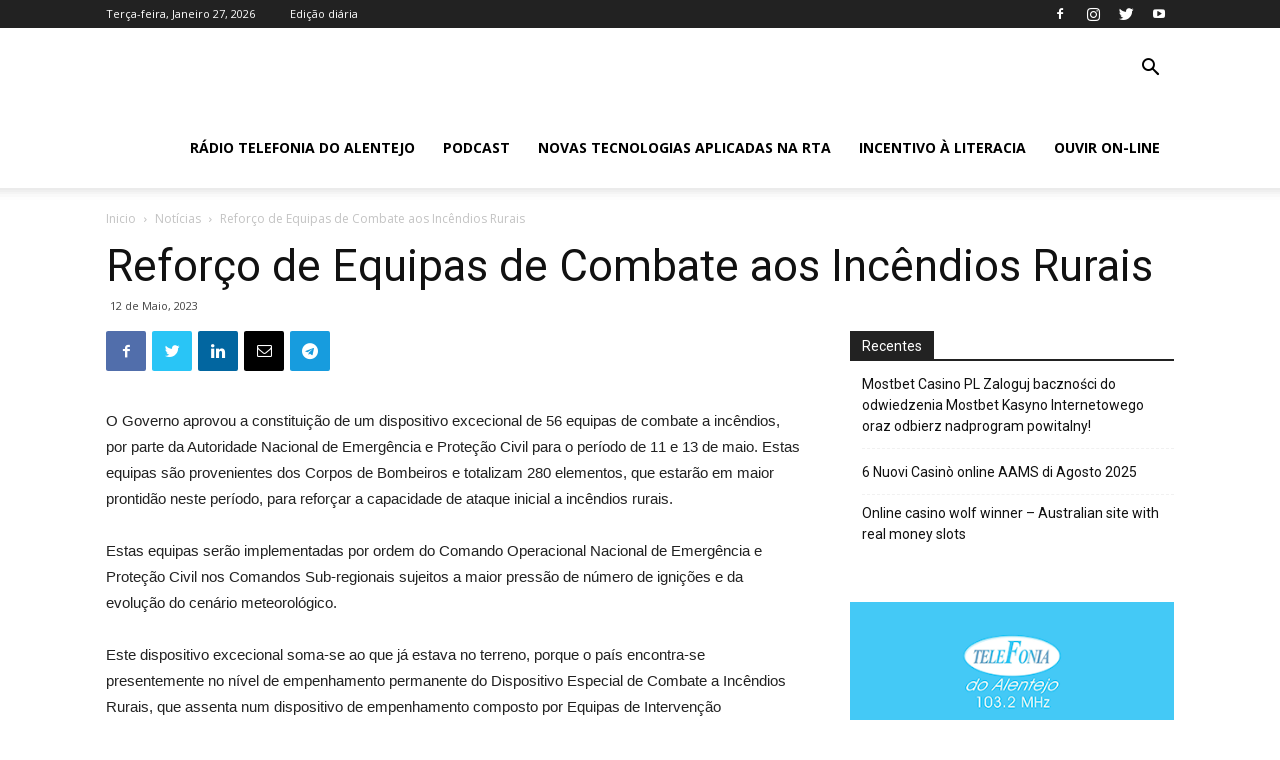

--- FILE ---
content_type: text/html; charset=UTF-8
request_url: http://www.radiotelefoniadoalentejo.com.pt/2023/05/reforco-de-equipas-de-combate-aos-incendios-rurais/
body_size: 20061
content:
<!doctype html >
<!--[if IE 8]>    <html class="ie8" lang="en"> <![endif]-->
<!--[if IE 9]>    <html class="ie9" lang="en"> <![endif]-->
<!--[if gt IE 8]><!--> <html lang="pt-PT" prefix="og: http://ogp.me/ns#"> <!--<![endif]-->
<head>
    <title>Reforço de Equipas de Combate aos Incêndios Rurais - Rádio Telefonia</title>
    <meta charset="UTF-8" />
    <meta name="viewport" content="width=device-width, initial-scale=1.0">
    <link rel="pingback" href="http://www.radiotelefoniadoalentejo.com.pt/xmlrpc.php" />
    
<!-- Search Engine Optimization by Rank Math - https://s.rankmath.com/home -->
<meta name="description" content="O Governo aprovou a constituição de um dispositivo excecional de 56 equipas de combate a incêndios, por parte da Autoridade Nacional de Emergência e Proteção Civil para o período de 11 e 13 de maio."/>
<meta name="robots" content="index, follow, max-snippet:-1, max-video-preview:-1, max-image-preview:large"/>
<link rel="canonical" href="http://www.radiotelefoniadoalentejo.com.pt/2023/05/reforco-de-equipas-de-combate-aos-incendios-rurais/" />
<meta property="og:locale" content="pt_PT">
<meta property="og:type" content="article">
<meta property="og:title" content="Reforço de Equipas de Combate aos Incêndios Rurais - Rádio Telefonia">
<meta property="og:description" content="O Governo aprovou a constituição de um dispositivo excecional de 56 equipas de combate a incêndios, por parte da Autoridade Nacional de Emergência e Proteção Civil para o período de 11 e 13 de maio.">
<meta property="og:url" content="http://www.radiotelefoniadoalentejo.com.pt/2023/05/reforco-de-equipas-de-combate-aos-incendios-rurais/">
<meta property="og:site_name" content="Rádio Telefonia">
<meta property="article:tag" content="Incêndio">
<meta property="article:section" content="Notícias">
<meta property="og:updated_time" content="2023-05-12T08:24:53+00:00">
<meta property="og:image" content="http://www.radiotelefoniadoalentejo.com.pt/wp-content/uploads/2020/04/Telefonia-do-Alentejo-SM.jpg">
<meta property="og:image:width" content="432">
<meta property="og:image:height" content="352">
<meta property="og:image:alt" content="Reforço de Equipas de Combate aos Incêndios Rurais">
<meta property="og:image:type" content="image/jpeg">
<meta name="twitter:card" content="summary_large_image">
<meta name="twitter:title" content="Reforço de Equipas de Combate aos Incêndios Rurais - Rádio Telefonia">
<meta name="twitter:description" content="O Governo aprovou a constituição de um dispositivo excecional de 56 equipas de combate a incêndios, por parte da Autoridade Nacional de Emergência e Proteção Civil para o período de 11 e 13 de maio.">
<meta name="twitter:image" content="http://www.radiotelefoniadoalentejo.com.pt/wp-content/uploads/2020/04/Telefonia-do-Alentejo-SM.jpg">
<script type="application/ld+json">{"@context":"https:\/\/schema.org","@graph":[{"@type":"BlogPosting","headline":"Refor\u00e7o de Equipas de Combate aos Inc\u00eandios Rurais - R\u00e1dio Telefonia","description":"O Governo aprovou a constitui\u00e7\u00e3o de um dispositivo excecional de 56 equipas de combate a inc\u00eandios, por parte da Autoridade Nacional de Emerg\u00eancia e Prote\u00e7\u00e3o Civil para o per\u00edodo de 11 e 13 de maio.","datePublished":"2023-05-12T08:24:50+00:00","dateModified":"2023-05-12T08:24:53+00:00","publisher":{"@type":"Organization","name":"R\u00e1dio Telefonia do Alentejo","logo":{"@type":"ImageObject","url":false}},"mainEntityOfPage":{"@type":"WebPage","@id":"http:\/\/www.radiotelefoniadoalentejo.com.pt\/2023\/05\/reforco-de-equipas-de-combate-aos-incendios-rurais\/"},"author":{"@type":"Person","name":"R\u00e1dio Telefonia do Alentejo"},"image":{"@type":"ImageObject","url":"http:\/\/www.radiotelefoniadoalentejo.com.pt\/wp-content\/uploads\/2020\/04\/Telefonia-do-Alentejo-SM.jpg","width":432,"height":352}}]}</script>
<!-- /Rank Math WordPress SEO plugin -->

<link rel='dns-prefetch' href='//fonts.googleapis.com' />
<link rel='dns-prefetch' href='//s.w.org' />
<link rel="alternate" type="application/rss+xml" title="Rádio Telefonia &raquo; Feed" href="http://www.radiotelefoniadoalentejo.com.pt/feed/" />
<link rel="alternate" type="application/rss+xml" title="Rádio Telefonia &raquo; Feed de comentários" href="http://www.radiotelefoniadoalentejo.com.pt/comments/feed/" />
<link rel="alternate" type="application/rss+xml" title="Feed de comentários de Rádio Telefonia &raquo; Reforço de Equipas de Combate aos Incêndios Rurais" href="http://www.radiotelefoniadoalentejo.com.pt/2023/05/reforco-de-equipas-de-combate-aos-incendios-rurais/feed/" />
		<script type="text/javascript">
			window._wpemojiSettings = {"baseUrl":"https:\/\/s.w.org\/images\/core\/emoji\/13.0.0\/72x72\/","ext":".png","svgUrl":"https:\/\/s.w.org\/images\/core\/emoji\/13.0.0\/svg\/","svgExt":".svg","source":{"concatemoji":"http:\/\/www.radiotelefoniadoalentejo.com.pt\/wp-includes\/js\/wp-emoji-release.min.js?ver=5.5.17"}};
			!function(e,a,t){var n,r,o,i=a.createElement("canvas"),p=i.getContext&&i.getContext("2d");function s(e,t){var a=String.fromCharCode;p.clearRect(0,0,i.width,i.height),p.fillText(a.apply(this,e),0,0);e=i.toDataURL();return p.clearRect(0,0,i.width,i.height),p.fillText(a.apply(this,t),0,0),e===i.toDataURL()}function c(e){var t=a.createElement("script");t.src=e,t.defer=t.type="text/javascript",a.getElementsByTagName("head")[0].appendChild(t)}for(o=Array("flag","emoji"),t.supports={everything:!0,everythingExceptFlag:!0},r=0;r<o.length;r++)t.supports[o[r]]=function(e){if(!p||!p.fillText)return!1;switch(p.textBaseline="top",p.font="600 32px Arial",e){case"flag":return s([127987,65039,8205,9895,65039],[127987,65039,8203,9895,65039])?!1:!s([55356,56826,55356,56819],[55356,56826,8203,55356,56819])&&!s([55356,57332,56128,56423,56128,56418,56128,56421,56128,56430,56128,56423,56128,56447],[55356,57332,8203,56128,56423,8203,56128,56418,8203,56128,56421,8203,56128,56430,8203,56128,56423,8203,56128,56447]);case"emoji":return!s([55357,56424,8205,55356,57212],[55357,56424,8203,55356,57212])}return!1}(o[r]),t.supports.everything=t.supports.everything&&t.supports[o[r]],"flag"!==o[r]&&(t.supports.everythingExceptFlag=t.supports.everythingExceptFlag&&t.supports[o[r]]);t.supports.everythingExceptFlag=t.supports.everythingExceptFlag&&!t.supports.flag,t.DOMReady=!1,t.readyCallback=function(){t.DOMReady=!0},t.supports.everything||(n=function(){t.readyCallback()},a.addEventListener?(a.addEventListener("DOMContentLoaded",n,!1),e.addEventListener("load",n,!1)):(e.attachEvent("onload",n),a.attachEvent("onreadystatechange",function(){"complete"===a.readyState&&t.readyCallback()})),(n=t.source||{}).concatemoji?c(n.concatemoji):n.wpemoji&&n.twemoji&&(c(n.twemoji),c(n.wpemoji)))}(window,document,window._wpemojiSettings);
		</script>
		<style type="text/css">
img.wp-smiley,
img.emoji {
	display: inline !important;
	border: none !important;
	box-shadow: none !important;
	height: 1em !important;
	width: 1em !important;
	margin: 0 .07em !important;
	vertical-align: -0.1em !important;
	background: none !important;
	padding: 0 !important;
}
</style>
	<link rel='stylesheet' id='wp-block-library-css'  href='http://www.radiotelefoniadoalentejo.com.pt/wp-includes/css/dist/block-library/style.min.css?ver=5.5.17' type='text/css' media='all' />
<link rel='stylesheet' id='td-plugin-newsletter-css'  href='http://www.radiotelefoniadoalentejo.com.pt/wp-content/plugins/td-newsletter/style.css?ver=10.3.4' type='text/css' media='all' />
<link rel='stylesheet' id='td-plugin-multi-purpose-css'  href='http://www.radiotelefoniadoalentejo.com.pt/wp-content/plugins/td-composer/td-multi-purpose/style.css?ver=28832a33217c23aa6f76cdf3fc3c1388' type='text/css' media='all' />
<link rel='stylesheet' id='google-fonts-style-css'  href='http://fonts.googleapis.com/css?family=Rubik%3A400%2C100%2C200%2C300%2C500%2C600%2C700%2C800%2C900%7COpen+Sans%3A400%2C600%2C700%2C100%2C200%2C300%2C500%2C800%2C900%7CRoboto%3A400%2C500%2C700%2C100%2C200%2C300%2C600%2C800%2C900&#038;display=swap&#038;ver=10.3.4' type='text/css' media='all' />
<link rel='stylesheet' id='td-theme-css'  href='http://www.radiotelefoniadoalentejo.com.pt/wp-content/themes/Newspaper/style.css?ver=10.3.4' type='text/css' media='all' />
<style id='td-theme-inline-css' type='text/css'>
    
        @media (max-width: 767px) {
            .td-header-desktop-wrap {
                display: none;
            }
        }
        @media (min-width: 767px) {
            .td-header-mobile-wrap {
                display: none;
            }
        }
    
	
</style>
<link rel='stylesheet' id='td-legacy-framework-front-style-css'  href='http://www.radiotelefoniadoalentejo.com.pt/wp-content/plugins/td-composer/legacy/Newspaper/assets/css/td_legacy_main.css?ver=28832a33217c23aa6f76cdf3fc3c1388' type='text/css' media='all' />
<link rel='stylesheet' id='td-standard-pack-framework-front-style-css'  href='http://www.radiotelefoniadoalentejo.com.pt/wp-content/plugins/td-standard-pack/Newspaper/assets/css/td_standard_pack_main.css?ver=e06dc97a9cdcc3f12ae1599dfcd5b98f' type='text/css' media='all' />
<link rel='stylesheet' id='tdb_front_style-css'  href='http://www.radiotelefoniadoalentejo.com.pt/wp-content/plugins/td-cloud-library/assets/css/tdb_less_front.css?ver=243b277d395aac11337949f2c0b8e89c' type='text/css' media='all' />
<script type='text/javascript' src='http://www.radiotelefoniadoalentejo.com.pt/wp-includes/js/jquery/jquery.js?ver=1.12.4-wp' id='jquery-core-js'></script>
<link rel="https://api.w.org/" href="http://www.radiotelefoniadoalentejo.com.pt/wp-json/" /><link rel="alternate" type="application/json" href="http://www.radiotelefoniadoalentejo.com.pt/wp-json/wp/v2/posts/8216" /><link rel="EditURI" type="application/rsd+xml" title="RSD" href="http://www.radiotelefoniadoalentejo.com.pt/xmlrpc.php?rsd" />
<link rel="wlwmanifest" type="application/wlwmanifest+xml" href="http://www.radiotelefoniadoalentejo.com.pt/wp-includes/wlwmanifest.xml" /> 
<meta name="generator" content="WordPress 5.5.17" />
<link rel='shortlink' href='http://www.radiotelefoniadoalentejo.com.pt/?p=8216' />
<link rel="alternate" type="application/json+oembed" href="http://www.radiotelefoniadoalentejo.com.pt/wp-json/oembed/1.0/embed?url=http%3A%2F%2Fwww.radiotelefoniadoalentejo.com.pt%2F2023%2F05%2Freforco-de-equipas-de-combate-aos-incendios-rurais%2F" />
<link rel="alternate" type="text/xml+oembed" href="http://www.radiotelefoniadoalentejo.com.pt/wp-json/oembed/1.0/embed?url=http%3A%2F%2Fwww.radiotelefoniadoalentejo.com.pt%2F2023%2F05%2Freforco-de-equipas-de-combate-aos-incendios-rurais%2F&#038;format=xml" />
<!--[if lt IE 9]><script src="http://cdnjs.cloudflare.com/ajax/libs/html5shiv/3.7.3/html5shiv.js"></script><![endif]-->
        <script>
        window.tdb_globals = {"wpRestNonce":"6f813b0956","wpRestUrl":"http:\/\/www.radiotelefoniadoalentejo.com.pt\/wp-json\/","permalinkStructure":"\/%year%\/%monthnum%\/%postname%\/","isAjax":false,"isAdminBarShowing":false,"autoloadScrollPercent":50,"postAutoloadStatus":"on","origPostEditUrl":null};
    </script>
    			<script>
				window.tdwGlobal = {"adminUrl":"http:\/\/www.radiotelefoniadoalentejo.com.pt\/wp-admin\/","wpRestNonce":"6f813b0956","wpRestUrl":"http:\/\/www.radiotelefoniadoalentejo.com.pt\/wp-json\/","permalinkStructure":"\/%year%\/%monthnum%\/%postname%\/"};
			</script>
			
<!-- JS generated by theme -->

<script>
    
    

	    var tdBlocksArray = []; //here we store all the items for the current page

	    //td_block class - each ajax block uses a object of this class for requests
	    function tdBlock() {
		    this.id = '';
		    this.block_type = 1; //block type id (1-234 etc)
		    this.atts = '';
		    this.td_column_number = '';
		    this.td_current_page = 1; //
		    this.post_count = 0; //from wp
		    this.found_posts = 0; //from wp
		    this.max_num_pages = 0; //from wp
		    this.td_filter_value = ''; //current live filter value
		    this.is_ajax_running = false;
		    this.td_user_action = ''; // load more or infinite loader (used by the animation)
		    this.header_color = '';
		    this.ajax_pagination_infinite_stop = ''; //show load more at page x
	    }


        // td_js_generator - mini detector
        (function(){
            var htmlTag = document.getElementsByTagName("html")[0];

	        if ( navigator.userAgent.indexOf("MSIE 10.0") > -1 ) {
                htmlTag.className += ' ie10';
            }

            if ( !!navigator.userAgent.match(/Trident.*rv\:11\./) ) {
                htmlTag.className += ' ie11';
            }

	        if ( navigator.userAgent.indexOf("Edge") > -1 ) {
                htmlTag.className += ' ieEdge';
            }

            if ( /(iPad|iPhone|iPod)/g.test(navigator.userAgent) ) {
                htmlTag.className += ' td-md-is-ios';
            }

            var user_agent = navigator.userAgent.toLowerCase();
            if ( user_agent.indexOf("android") > -1 ) {
                htmlTag.className += ' td-md-is-android';
            }

            if ( -1 !== navigator.userAgent.indexOf('Mac OS X')  ) {
                htmlTag.className += ' td-md-is-os-x';
            }

            if ( /chrom(e|ium)/.test(navigator.userAgent.toLowerCase()) ) {
               htmlTag.className += ' td-md-is-chrome';
            }

            if ( -1 !== navigator.userAgent.indexOf('Firefox') ) {
                htmlTag.className += ' td-md-is-firefox';
            }

            if ( -1 !== navigator.userAgent.indexOf('Safari') && -1 === navigator.userAgent.indexOf('Chrome') ) {
                htmlTag.className += ' td-md-is-safari';
            }

            if( -1 !== navigator.userAgent.indexOf('IEMobile') ){
                htmlTag.className += ' td-md-is-iemobile';
            }

        })();




        var tdLocalCache = {};

        ( function () {
            "use strict";

            tdLocalCache = {
                data: {},
                remove: function (resource_id) {
                    delete tdLocalCache.data[resource_id];
                },
                exist: function (resource_id) {
                    return tdLocalCache.data.hasOwnProperty(resource_id) && tdLocalCache.data[resource_id] !== null;
                },
                get: function (resource_id) {
                    return tdLocalCache.data[resource_id];
                },
                set: function (resource_id, cachedData) {
                    tdLocalCache.remove(resource_id);
                    tdLocalCache.data[resource_id] = cachedData;
                }
            };
        })();

    
    
var td_viewport_interval_list=[{"limitBottom":767,"sidebarWidth":228},{"limitBottom":1018,"sidebarWidth":300},{"limitBottom":1140,"sidebarWidth":324}];
var td_animation_stack_effect="type2";
var tds_animation_stack=true;
var td_animation_stack_specific_selectors=".entry-thumb, img[class*=\"wp-image-\"], a.td-sml-link-to-image > img";
var td_animation_stack_general_selectors=".td-animation-stack .entry-thumb, .post .entry-thumb, .post img[class*=\"wp-image-\"], a.td-sml-link-to-image > img";
var tds_general_modal_image="yes";
var tdc_is_installed="yes";
var td_ajax_url="http:\/\/www.radiotelefoniadoalentejo.com.pt\/wp-admin\/admin-ajax.php?td_theme_name=Newspaper&v=10.3.4";
var td_get_template_directory_uri="http:\/\/www.radiotelefoniadoalentejo.com.pt\/wp-content\/plugins\/td-composer\/legacy\/common";
var tds_snap_menu="snap";
var tds_logo_on_sticky="";
var tds_header_style="tdm_header_style_3";
var td_please_wait="Por favor espere...";
var td_email_user_pass_incorrect="Usu\u00e1rio ou senha incorretos!";
var td_email_user_incorrect="Email ou nome usu\u00e1rio incorretos!";
var td_email_incorrect="Email incorreto!";
var tds_more_articles_on_post_enable="show";
var tds_more_articles_on_post_time_to_wait="2";
var tds_more_articles_on_post_pages_distance_from_top=0;
var tds_theme_color_site_wide="#4db2ec";
var tds_smart_sidebar="";
var tdThemeName="Newspaper";
var td_magnific_popup_translation_tPrev="Anterior (Seta a esquerda )";
var td_magnific_popup_translation_tNext="Avan\u00e7ar (Seta a direita)";
var td_magnific_popup_translation_tCounter="%curr% de %total%";
var td_magnific_popup_translation_ajax_tError="O conte\u00fado de% url% n\u00e3o p\u00f4de ser carregado.";
var td_magnific_popup_translation_image_tError="A imagem #% curr% n\u00e3o p\u00f4de ser carregada.";
var tdBlockNonce="75dd967fe1";
var tdDateNamesI18n={"month_names":["Janeiro","Fevereiro","Mar\u00e7o","Abril","Maio","Junho","Julho","Agosto","Setembro","Outubro","Novembro","Dezembro"],"month_names_short":["Jan","Fev","Mar","Abr","Mai","Jun","Jul","Ago","Set","Out","Nov","Dez"],"day_names":["Domingo","Segunda-feira","Ter\u00e7a-feira","Quarta-feira","Quinta-feira","Sexta-feira","S\u00e1bado"],"day_names_short":["Dom","Seg","Ter","Qua","Qui","Sex","S\u00e1b"]};
var td_ad_background_click_link="";
var td_ad_background_click_target="";
</script>


<!-- Header style compiled by theme -->

<style>
    
@media (max-width: 767px) {
        body .td-header-wrap .td-header-main-menu {
            background-color: #ffffff !important;
        }
    }


    
    @media (max-width: 767px) {
        body #td-top-mobile-toggle i,
        .td-header-wrap .header-search-wrap .td-icon-search {
            color: #000000 !important;
        }
    }

    
    .td-menu-background:before,
    .td-search-background:before {
        background: #ffffff;
        background: -moz-linear-gradient(top, #ffffff 0%, rgba(38,111,239,0.82) 100%);
        background: -webkit-gradient(left top, left bottom, color-stop(0%, #ffffff), color-stop(100%, rgba(38,111,239,0.82)));
        background: -webkit-linear-gradient(top, #ffffff 0%, rgba(38,111,239,0.82) 100%);
        background: -o-linear-gradient(top, #ffffff 0%, rgba(38,111,239,0.82) 100%);
        background: -ms-linear-gradient(top, #ffffff 0%, rgba(38,111,239,0.82) 100%);
        background: linear-gradient(to bottom, #ffffff 0%, rgba(38,111,239,0.82) 100%);
        filter: progid:DXImageTransform.Microsoft.gradient( startColorstr='#ffffff', endColorstr='rgba(38,111,239,0.82)', GradientType=0 );
    }

    
    .td-mobile-content .current-menu-item > a,
    .td-mobile-content .current-menu-ancestor > a,
    .td-mobile-content .current-category-ancestor > a,
    #td-mobile-nav .td-menu-login-section a:hover,
    #td-mobile-nav .td-register-section a:hover,
    #td-mobile-nav .td-menu-socials-wrap a:hover i,
    .td-search-close a:hover i {
        color: #3799ef;
    }

    
    .td-mobile-content li a,
    .td-mobile-content .td-icon-menu-right,
    .td-mobile-content .sub-menu .td-icon-menu-right,
    #td-mobile-nav .td-menu-login-section a,
    #td-mobile-nav .td-menu-logout a,
    #td-mobile-nav .td-menu-socials-wrap .td-icon-font,
    .td-mobile-close .td-icon-close-mobile,
    .td-search-close .td-icon-close-mobile,
    .td-search-wrap-mob,
    .td-search-wrap-mob #td-header-search-mob,
    #td-mobile-nav .td-register-section,
    #td-mobile-nav .td-register-section .td-login-input,
    #td-mobile-nav label,
    #td-mobile-nav .td-register-section i,
    #td-mobile-nav .td-register-section a,
    #td-mobile-nav .td_display_err,
    .td-search-wrap-mob .td_module_wrap .entry-title a,
    .td-search-wrap-mob .td_module_wrap:hover .entry-title a,
    .td-search-wrap-mob .td-post-date {
        color: #1e73be;
    }
    .td-search-wrap-mob .td-search-input:before,
    .td-search-wrap-mob .td-search-input:after,
    #td-mobile-nav .td-menu-login-section .td-menu-login span {
        background-color: #1e73be;
    }

    #td-mobile-nav .td-register-section .td-login-input {
        border-bottom-color: #1e73be !important;
    }
    
    
    
    
    
    .white-popup-block:after {
        background: rgba(49,59,69,0.8);
        background: -moz-linear-gradient(45deg, rgba(49,59,69,0.8) 0%, rgba(38,111,239,0.8) 100%);
        background: -webkit-gradient(left bottom, right top, color-stop(0%, rgba(49,59,69,0.8)), color-stop(100%, rgba(38,111,239,0.8)));
        background: -webkit-linear-gradient(45deg, rgba(49,59,69,0.8) 0%, rgba(38,111,239,0.8) 100%);
        background: linear-gradient(45deg, rgba(49,59,69,0.8) 0%, rgba(38,111,239,0.8) 100%);
    }


    
    .white-popup-block:before {
        background-image: url('https://www.developer.dotesfera.com/radiotelefonia/wp-content/uploads/2020/03/12.jpg');
    }
@media (max-width: 767px) {
        body .td-header-wrap .td-header-main-menu {
            background-color: #ffffff !important;
        }
    }


    
    @media (max-width: 767px) {
        body #td-top-mobile-toggle i,
        .td-header-wrap .header-search-wrap .td-icon-search {
            color: #000000 !important;
        }
    }

    
    .td-menu-background:before,
    .td-search-background:before {
        background: #ffffff;
        background: -moz-linear-gradient(top, #ffffff 0%, rgba(38,111,239,0.82) 100%);
        background: -webkit-gradient(left top, left bottom, color-stop(0%, #ffffff), color-stop(100%, rgba(38,111,239,0.82)));
        background: -webkit-linear-gradient(top, #ffffff 0%, rgba(38,111,239,0.82) 100%);
        background: -o-linear-gradient(top, #ffffff 0%, rgba(38,111,239,0.82) 100%);
        background: -ms-linear-gradient(top, #ffffff 0%, rgba(38,111,239,0.82) 100%);
        background: linear-gradient(to bottom, #ffffff 0%, rgba(38,111,239,0.82) 100%);
        filter: progid:DXImageTransform.Microsoft.gradient( startColorstr='#ffffff', endColorstr='rgba(38,111,239,0.82)', GradientType=0 );
    }

    
    .td-mobile-content .current-menu-item > a,
    .td-mobile-content .current-menu-ancestor > a,
    .td-mobile-content .current-category-ancestor > a,
    #td-mobile-nav .td-menu-login-section a:hover,
    #td-mobile-nav .td-register-section a:hover,
    #td-mobile-nav .td-menu-socials-wrap a:hover i,
    .td-search-close a:hover i {
        color: #3799ef;
    }

    
    .td-mobile-content li a,
    .td-mobile-content .td-icon-menu-right,
    .td-mobile-content .sub-menu .td-icon-menu-right,
    #td-mobile-nav .td-menu-login-section a,
    #td-mobile-nav .td-menu-logout a,
    #td-mobile-nav .td-menu-socials-wrap .td-icon-font,
    .td-mobile-close .td-icon-close-mobile,
    .td-search-close .td-icon-close-mobile,
    .td-search-wrap-mob,
    .td-search-wrap-mob #td-header-search-mob,
    #td-mobile-nav .td-register-section,
    #td-mobile-nav .td-register-section .td-login-input,
    #td-mobile-nav label,
    #td-mobile-nav .td-register-section i,
    #td-mobile-nav .td-register-section a,
    #td-mobile-nav .td_display_err,
    .td-search-wrap-mob .td_module_wrap .entry-title a,
    .td-search-wrap-mob .td_module_wrap:hover .entry-title a,
    .td-search-wrap-mob .td-post-date {
        color: #1e73be;
    }
    .td-search-wrap-mob .td-search-input:before,
    .td-search-wrap-mob .td-search-input:after,
    #td-mobile-nav .td-menu-login-section .td-menu-login span {
        background-color: #1e73be;
    }

    #td-mobile-nav .td-register-section .td-login-input {
        border-bottom-color: #1e73be !important;
    }
    
    
    
    
    
    .white-popup-block:after {
        background: rgba(49,59,69,0.8);
        background: -moz-linear-gradient(45deg, rgba(49,59,69,0.8) 0%, rgba(38,111,239,0.8) 100%);
        background: -webkit-gradient(left bottom, right top, color-stop(0%, rgba(49,59,69,0.8)), color-stop(100%, rgba(38,111,239,0.8)));
        background: -webkit-linear-gradient(45deg, rgba(49,59,69,0.8) 0%, rgba(38,111,239,0.8) 100%);
        background: linear-gradient(45deg, rgba(49,59,69,0.8) 0%, rgba(38,111,239,0.8) 100%);
    }


    
    .white-popup-block:before {
        background-image: url('https://www.developer.dotesfera.com/radiotelefonia/wp-content/uploads/2020/03/12.jpg');
    }
</style>

<script async src=https://www.googletagmanager.com/gtag/js?id=UA-166828348-2></script>
<script>
  window.dataLayer = window.dataLayer || [];
  function gtag(){dataLayer.push(arguments);}
  gtag('js', new Date());

  gtag('config', 'UA-166828348-2');
</script>


<script type="application/ld+json">
    {
        "@context": "http://schema.org",
        "@type": "BreadcrumbList",
        "itemListElement": [
            {
                "@type": "ListItem",
                "position": 1,
                "item": {
                    "@type": "WebSite",
                    "@id": "http://www.radiotelefoniadoalentejo.com.pt/",
                    "name": "Inicio"
                }
            },
            {
                "@type": "ListItem",
                "position": 2,
                    "item": {
                    "@type": "WebPage",
                    "@id": "http://www.radiotelefoniadoalentejo.com.pt/category/noticias/",
                    "name": "Notícias"
                }
            }
            ,{
                "@type": "ListItem",
                "position": 3,
                    "item": {
                    "@type": "WebPage",
                    "@id": "http://www.radiotelefoniadoalentejo.com.pt/2023/05/reforco-de-equipas-de-combate-aos-incendios-rurais/",
                    "name": "Reforço de Equipas de Combate aos Incêndios Rurais"                                
                }
            }    
        ]
    }
</script>
<link rel="icon" href="http://www.radiotelefoniadoalentejo.com.pt/wp-content/uploads/2020/04/cropped-Radio-Telefonia-LOGO-32x32.png" sizes="32x32" />
<link rel="icon" href="http://www.radiotelefoniadoalentejo.com.pt/wp-content/uploads/2020/04/cropped-Radio-Telefonia-LOGO-192x192.png" sizes="192x192" />
<link rel="apple-touch-icon" href="http://www.radiotelefoniadoalentejo.com.pt/wp-content/uploads/2020/04/cropped-Radio-Telefonia-LOGO-180x180.png" />
<meta name="msapplication-TileImage" content="http://www.radiotelefoniadoalentejo.com.pt/wp-content/uploads/2020/04/cropped-Radio-Telefonia-LOGO-270x270.png" />

<!-- Button style compiled by theme -->

<style>
    
</style>

	<style id="tdw-css-placeholder">.frgheattyew{}</style><script>var a=83568456456;</script><style></style></head>

<body class="post-template-default single single-post postid-8216 single-format-standard td-standard-pack reforco-de-equipas-de-combate-aos-incendios-rurais global-block-template-1 td-romania-news single_template_2  tdc-footer-template td-animation-stack-type2 td-full-layout" itemscope="itemscope" itemtype="http://schema.org/WebPage">

        <div class="td-scroll-up"><i class="td-icon-menu-up"></i></div>

    <div class="td-menu-background"></div>
<div id="td-mobile-nav">
    <div class="td-mobile-container">
        <!-- mobile menu top section -->
        <div class="td-menu-socials-wrap">
            <!-- socials -->
            <div class="td-menu-socials">
                
        <span class="td-social-icon-wrap">
            <a target="_blank" href="https://www.facebook.com/R%C3%A1dio-Telefonia-do-Alentejo-1032-634674866629636/" title="Facebook">
                <i class="td-icon-font td-icon-facebook"></i>
            </a>
        </span>
        <span class="td-social-icon-wrap">
            <a target="_blank" href="https://www.instagram.com/radiotelefonia/" title="Instagram">
                <i class="td-icon-font td-icon-instagram"></i>
            </a>
        </span>
        <span class="td-social-icon-wrap">
            <a target="_blank" href="https://twitter.com/radiotelefonia" title="Twitter">
                <i class="td-icon-font td-icon-twitter"></i>
            </a>
        </span>
        <span class="td-social-icon-wrap">
            <a target="_blank" href="https://www.youtube.com/watch?v=5wxNuPOuLtg" title="Youtube">
                <i class="td-icon-font td-icon-youtube"></i>
            </a>
        </span>            </div>
            <!-- close button -->
            <div class="td-mobile-close">
                <a href="#"><i class="td-icon-close-mobile"></i></a>
            </div>
        </div>

        <!-- login section -->
        
        <!-- menu section -->
        <div class="td-mobile-content">
            <div class="menu-menu-container"><ul id="menu-menu" class="td-mobile-main-menu"><li id="menu-item-359" class="menu-item menu-item-type-post_type menu-item-object-page menu-item-home menu-item-first menu-item-359"><a title="Rádio Telefonia do Alentejo" href="http://www.radiotelefoniadoalentejo.com.pt/">Rádio Telefonia do Alentejo</a></li>
<li id="menu-item-460" class="menu-item menu-item-type-post_type menu-item-object-page menu-item-460"><a href="http://www.radiotelefoniadoalentejo.com.pt/podcasts/">Podcast</a></li>
<li id="menu-item-1449" class="menu-item menu-item-type-post_type menu-item-object-page menu-item-1449"><a href="http://www.radiotelefoniadoalentejo.com.pt/novas-tecnologias-aplicadas-na-rta/">Novas Tecnologias Aplicadas na RTA</a></li>
<li id="menu-item-1457" class="menu-item menu-item-type-post_type menu-item-object-page menu-item-1457"><a href="http://www.radiotelefoniadoalentejo.com.pt/incentivo-a-literacia/">Incentivo à Literacia</a></li>
<li id="menu-item-360" class="menu-item menu-item-type-custom menu-item-object-custom menu-item-360"><a target="_blank" href="https://media.digitalrm.pt/telefonia/digitalrm.html">Ouvir On-line</a></li>
</ul></div>        </div>
    </div>

    <!-- register/login section -->
            <div id="login-form-mobile" class="td-register-section">
            
            <div id="td-login-mob" class="td-login-animation td-login-hide-mob">
            	<!-- close button -->
	            <div class="td-login-close">
	                <a href="#" class="td-back-button"><i class="td-icon-read-down"></i></a>
	                <div class="td-login-title">Sign in</div>
	                <!-- close button -->
		            <div class="td-mobile-close">
		                <a href="#"><i class="td-icon-close-mobile"></i></a>
		            </div>
	            </div>
	            <div class="td-login-form-wrap">
	                <div class="td-login-panel-title"><span>Welcome!</span>Log into your account</div>
	                <div class="td_display_err"></div>
	                <div class="td-login-inputs"><input class="td-login-input" type="text" name="login_email" id="login_email-mob" value="" required><label>seu nome de usuário</label></div>
	                <div class="td-login-inputs"><input class="td-login-input" type="password" name="login_pass" id="login_pass-mob" value="" required><label>sua senha</label></div>
	                <input type="button" name="login_button" id="login_button-mob" class="td-login-button" value="ENTRAR">
	                <div class="td-login-info-text">
	                <a href="#" id="forgot-pass-link-mob">Esqueceu sua senha ?</a>
	                </div>
	                <div class="td-login-register-link">
	                
	                </div>
	                
	                <div class="td-login-info-text"><a class="privacy-policy-link" href="http://www.radiotelefoniadoalentejo.com.pt/politica-privacidade/">Política de privacidade</a></div>

                </div>
            </div>

            
            
            
            
            <div id="td-forgot-pass-mob" class="td-login-animation td-login-hide-mob">
                <!-- close button -->
	            <div class="td-forgot-pass-close">
	                <a href="#" class="td-back-button"><i class="td-icon-read-down"></i></a>
	                <div class="td-login-title">Password recovery</div>
	            </div>
	            <div class="td-login-form-wrap">
	                <div class="td-login-panel-title">Recuperar sua senha</div>
	                <div class="td_display_err"></div>
	                <div class="td-login-inputs"><input class="td-login-input" type="text" name="forgot_email" id="forgot_email-mob" value="" required><label>seu email</label></div>
	                <input type="button" name="forgot_button" id="forgot_button-mob" class="td-login-button" value="Enviar minha senha">
                </div>
            </div>
        </div>
    </div>    <div class="td-search-background"></div>
<div class="td-search-wrap-mob">
	<div class="td-drop-down-search">
		<form method="get" class="td-search-form" action="http://www.radiotelefoniadoalentejo.com.pt/">
			<!-- close button -->
			<div class="td-search-close">
				<a href="#"><i class="td-icon-close-mobile"></i></a>
			</div>
			<div role="search" class="td-search-input">
				<span>Pesquisa</span>
				<input id="td-header-search-mob" type="text" value="" name="s" autocomplete="off" />
			</div>
		</form>
		<div id="td-aj-search-mob" class="td-ajax-search-flex"></div>
	</div>
</div>

    <div id="td-outer-wrap" class="td-theme-wrap">
    
        
            <div class="tdc-header-wrap ">

            <!--
Header style multipurpose 3
-->


<div class="td-header-wrap tdm-header tdm-header-style-3 ">
    
            <div class="td-header-top-menu-full td-container-wrap ">
            <div class="td-container td-header-row td-header-top-menu">
                
    <div class="top-bar-style-1">
        
<div class="td-header-sp-top-menu">


	        <div class="td_data_time">
            <div >

                Terça-feira, Janeiro 27, 2026
            </div>
        </div>
    <div class="menu-top-container"><ul id="menu-topmenu" class="top-header-menu"><li id="menu-item-520" class="menu-item menu-item-type-custom menu-item-object-custom menu-item-first td-menu-item td-normal-menu menu-item-520"><a href="#">Edição diária</a></li>
</ul></div></div>
        <div class="td-header-sp-top-widget">
    
    
        
        <span class="td-social-icon-wrap">
            <a target="_blank" href="https://www.facebook.com/R%C3%A1dio-Telefonia-do-Alentejo-1032-634674866629636/" title="Facebook">
                <i class="td-icon-font td-icon-facebook"></i>
            </a>
        </span>
        <span class="td-social-icon-wrap">
            <a target="_blank" href="https://www.instagram.com/radiotelefonia/" title="Instagram">
                <i class="td-icon-font td-icon-instagram"></i>
            </a>
        </span>
        <span class="td-social-icon-wrap">
            <a target="_blank" href="https://twitter.com/radiotelefonia" title="Twitter">
                <i class="td-icon-font td-icon-twitter"></i>
            </a>
        </span>
        <span class="td-social-icon-wrap">
            <a target="_blank" href="https://www.youtube.com/watch?v=5wxNuPOuLtg" title="Youtube">
                <i class="td-icon-font td-icon-youtube"></i>
            </a>
        </span>    </div>    </div>

<!-- LOGIN MODAL -->

                <div  id="login-form" class="white-popup-block mfp-hide mfp-with-anim">
                    <div class="td-login-wrap">
                        <a href="#" class="td-back-button"><i class="td-icon-modal-back"></i></a>
                        <div id="td-login-div" class="td-login-form-div td-display-block">
                            <div class="td-login-panel-title">Sign in</div>
                            <div class="td-login-panel-descr">Bem-vindo! Entre na sua conta</div>
                            <div class="td_display_err"></div>
                            <div class="td-login-inputs"><input class="td-login-input" type="text" name="login_email" id="login_email" value="" required><label>seu nome de usuário</label></div>
	                        <div class="td-login-inputs"><input class="td-login-input" type="password" name="login_pass" id="login_pass" value="" required><label>sua senha</label></div>
                            <input type="button" name="login_button" id="login_button" class="wpb_button btn td-login-button" value="Login">
                            <div class="td-login-info-text"><a href="#" id="forgot-pass-link">Forgot your password? Get help</a></div>
                            
                            
                            
                            <div class="td-login-info-text"><a class="privacy-policy-link" href="http://www.radiotelefoniadoalentejo.com.pt/politica-privacidade/">Política de privacidade</a></div>
                        </div>

                        

                         <div id="td-forgot-pass-div" class="td-login-form-div td-display-none">
                            <div class="td-login-panel-title">Password recovery</div>
                            <div class="td-login-panel-descr">Recuperar sua senha</div>
                            <div class="td_display_err"></div>
                            <div class="td-login-inputs"><input class="td-login-input" type="text" name="forgot_email" id="forgot_email" value="" required><label>seu email</label></div>
                            <input type="button" name="forgot_button" id="forgot_button" class="wpb_button btn td-login-button" value="Send My Password">
                            <div class="td-login-info-text">A senha será enviada para o seu email.</div>
                        </div>
                        
                        
                    </div>
                </div>
                            </div>
        </div>
    
    <div class="td-header-menu-wrap-full td-container-wrap ">
        <div class="td-header-menu-wrap td-header-gradient td-header-menu-no-search">
            <div class="td-container td-header-row td-header-main-menu">
                <div class="tdm-menu-btns-socials">
            <div class="header-search-wrap">
            <div class="td-search-btns-wrap">
                <a id="td-header-search-button" href="#" role="button" class="dropdown-toggle " data-toggle="dropdown"><i class="td-icon-search"></i></a>
                <a id="td-header-search-button-mob" href="#" role="button" class="dropdown-toggle " data-toggle="dropdown"><i class="td-icon-search"></i></a>
            </div>

            <div class="td-drop-down-search">
                <form method="get" class="td-search-form" action="http://www.radiotelefoniadoalentejo.com.pt/">
                    <div role="search" class="td-head-form-search-wrap">
                        <input id="td-header-search" type="text" value="" name="s" autocomplete="off" /><input class="wpb_button wpb_btn-inverse btn" type="submit" id="td-header-search-top" value="Pesquisa" />
                    </div>
                </form>
                <div id="td-aj-search"></div>
            </div>
        </div>
    
    
    </div>

<div id="td-header-menu" role="navigation">
    <div id="td-top-mobile-toggle"><a href="#"><i class="td-icon-font td-icon-mobile"></i></a></div>
    <div class="td-main-menu-logo td-logo-in-menu">
                    <a class="td-main-logo" href="http://www.radiotelefoniadoalentejo.com.pt/">
                <img src="https://www.developer.dotesfera.com/radiotelefonia/wp-content/uploads/2020/03/Telefonia-do-Alentejo-300x52.png" alt=""/>
                <span class="td-visual-hidden">Rádio Telefonia</span>
            </a>
            </div>
    <div class="menu-menu-container"><ul id="menu-menu-1" class="sf-menu"><li class="menu-item menu-item-type-post_type menu-item-object-page menu-item-home menu-item-first td-menu-item td-normal-menu menu-item-359"><a title="Rádio Telefonia do Alentejo" href="http://www.radiotelefoniadoalentejo.com.pt/">Rádio Telefonia do Alentejo</a></li>
<li class="menu-item menu-item-type-post_type menu-item-object-page td-menu-item td-normal-menu menu-item-460"><a href="http://www.radiotelefoniadoalentejo.com.pt/podcasts/">Podcast</a></li>
<li class="menu-item menu-item-type-post_type menu-item-object-page td-menu-item td-normal-menu menu-item-1449"><a href="http://www.radiotelefoniadoalentejo.com.pt/novas-tecnologias-aplicadas-na-rta/">Novas Tecnologias Aplicadas na RTA</a></li>
<li class="menu-item menu-item-type-post_type menu-item-object-page td-menu-item td-normal-menu menu-item-1457"><a href="http://www.radiotelefoniadoalentejo.com.pt/incentivo-a-literacia/">Incentivo à Literacia</a></li>
<li class="menu-item menu-item-type-custom menu-item-object-custom td-menu-item td-normal-menu menu-item-360"><a target="_blank" href="https://media.digitalrm.pt/telefonia/digitalrm.html">Ouvir On-line</a></li>
</ul></div></div>
            </div>
        </div>
    </div>

    </div>
            </div>

            
<div class="td-main-content-wrap td-container-wrap">

    <div class="td-container td-post-template-2">
        <article id="post-8216" class="post-8216 post type-post status-publish format-standard category-noticias tag-incendio" itemscope itemtype="http://schema.org/Article">
            <div class="td-pb-row">
                <div class="td-pb-span12">
                    <div class="td-post-header">
                        <div class="td-crumb-container"><div class="entry-crumbs"><span><a title="" class="entry-crumb" href="http://www.radiotelefoniadoalentejo.com.pt/">Inicio</a></span> <i class="td-icon-right td-bread-sep"></i> <span><a title="Ver todos os posts em Notícias" class="entry-crumb" href="http://www.radiotelefoniadoalentejo.com.pt/category/noticias/">Notícias</a></span> <i class="td-icon-right td-bread-sep td-bred-no-url-last"></i> <span class="td-bred-no-url-last">Reforço de Equipas de Combate aos Incêndios Rurais</span></div></div>

                        
                        <header class="td-post-title">
                            <h1 class="entry-title">Reforço de Equipas de Combate aos Incêndios Rurais</h1>

                            

                            <div class="td-module-meta-info">
                                                                <span class="td-post-date"><time class="entry-date updated td-module-date" datetime="2023-05-12T08:24:50+00:00" >12 de Maio, 2023</time></span>                                                                                            </div>

                        </header>
                    </div>
                </div>
            </div> <!-- /.td-pb-row -->

            <div class="td-pb-row">
                                            <div class="td-pb-span8 td-main-content" role="main">
                                <div class="td-ss-main-content">
                                    
        <div class="td-post-sharing-top"><div id="td_social_sharing_article_top" class="td-post-sharing td-ps-bg td-ps-notext td-post-sharing-style1 "><div class="td-post-sharing-visible"><a class="td-social-sharing-button td-social-sharing-button-js td-social-network td-social-facebook" href="https://www.facebook.com/sharer.php?u=http%3A%2F%2Fwww.radiotelefoniadoalentejo.com.pt%2F2023%2F05%2Freforco-de-equipas-de-combate-aos-incendios-rurais%2F">
                                        <div class="td-social-but-icon"><i class="td-icon-facebook"></i></div>
                                        <div class="td-social-but-text">Facebook</div>
                                    </a><a class="td-social-sharing-button td-social-sharing-button-js td-social-network td-social-twitter" href="https://twitter.com/intent/tweet?text=Refor%C3%A7o+de+Equipas+de+Combate+aos+Inc%C3%AAndios+Rurais&url=http%3A%2F%2Fwww.radiotelefoniadoalentejo.com.pt%2F2023%2F05%2Freforco-de-equipas-de-combate-aos-incendios-rurais%2F&via=R%C3%A1dio+Telefonia">
                                        <div class="td-social-but-icon"><i class="td-icon-twitter"></i></div>
                                        <div class="td-social-but-text">Twitter</div>
                                    </a><a class="td-social-sharing-button td-social-sharing-button-js td-social-network td-social-whatsapp" href="whatsapp://send?text=Refor%C3%A7o+de+Equipas+de+Combate+aos+Inc%C3%AAndios+Rurais %0A%0A http://www.radiotelefoniadoalentejo.com.pt/2023/05/reforco-de-equipas-de-combate-aos-incendios-rurais/">
                                        <div class="td-social-but-icon"><i class="td-icon-whatsapp"></i></div>
                                        <div class="td-social-but-text">WhatsApp</div>
                                    </a><a class="td-social-sharing-button td-social-sharing-button-js td-social-network td-social-linkedin" href="https://www.linkedin.com/shareArticle?mini=true&url=http://www.radiotelefoniadoalentejo.com.pt/2023/05/reforco-de-equipas-de-combate-aos-incendios-rurais/&title=Refor%C3%A7o+de+Equipas+de+Combate+aos+Inc%C3%AAndios+Rurais">
                                        <div class="td-social-but-icon"><i class="td-icon-linkedin"></i></div>
                                        <div class="td-social-but-text">Linkedin</div>
                                    </a><a class="td-social-sharing-button td-social-sharing-button-js td-social-network td-social-mail" href="mailto:?subject=Reforço de Equipas de Combate aos Incêndios Rurais&body=http://www.radiotelefoniadoalentejo.com.pt/2023/05/reforco-de-equipas-de-combate-aos-incendios-rurais/">
                                        <div class="td-social-but-icon"><i class="td-icon-mail"></i></div>
                                        <div class="td-social-but-text">Email</div>
                                    </a><a class="td-social-sharing-button td-social-sharing-button-js td-social-network td-social-telegram" href="https://telegram.me/share/url?url=http://www.radiotelefoniadoalentejo.com.pt/2023/05/reforco-de-equipas-de-combate-aos-incendios-rurais/&text=Refor%C3%A7o+de+Equipas+de+Combate+aos+Inc%C3%AAndios+Rurais">
                                        <div class="td-social-but-icon"><i class="td-icon-telegram"></i></div>
                                        <div class="td-social-but-text">Telegram</div>
                                    </a></div><div class="td-social-sharing-hidden"><ul class="td-pulldown-filter-list"></ul><a class="td-social-sharing-button td-social-handler td-social-expand-tabs" href="#" data-block-uid="td_social_sharing_article_top">
                                    <div class="td-social-but-icon"><i class="td-icon-plus td-social-expand-tabs-icon"></i></div>
                                </a></div></div></div>

        <div class="td-post-content tagdiv-type">
            
            
<p>O Governo aprovou a constituição de um dispositivo excecional de 56 equipas de combate a incêndios, por parte da Autoridade Nacional de Emergência e Proteção Civil para o período de 11 e 13 de maio. Estas equipas são provenientes dos Corpos de Bombeiros e totalizam 280 elementos, que estarão em maior prontidão neste período, para reforçar a capacidade de ataque inicial a incêndios rurais.</p>



<p>Estas equipas serão implementadas por ordem do Comando Operacional Nacional de Emergência e Proteção Civil nos Comandos Sub-regionais sujeitos a maior pressão de número de ignições e da evolução do cenário meteorológico.</p>



<p>Este dispositivo excecional soma-se ao que já estava no terreno, porque o país encontra-se presentemente no nível de empenhamento permanente do Dispositivo Especial de Combate a Incêndios Rurais, que assenta num dispositivo de empenhamento composto por Equipas de Intervenção Permanente, Força Especial de Proteção Civil e Unidade de Emergência de Proteção e Socorro.</p>



<p>A decisão de constituição do dispositivo excecional assentou nas temperaturas elevadas que se verificam em vários pontos do território continental, associadas à situação de seca provocada por valores de precipitação muito abaixo da média.</p>



<p>A base de dados nacional de incêndios rurais regista, no período compreendido entre 1 de janeiro e 10 de maio de 2023, um total de 2646 incêndios rurais que resultaram em 7709 hectares de área ardida, entre povoamentos florestais (2125 ha), matos (5414 ha) e agricultura (170 ha).</p>



<p>O ano de 2023 apresenta, até ao dia 10 de maio, o 5.º valor mais elevado em número de incêndios e o 5.º valor mais elevado de área ardida, desde 2013.</p>



<p>Fonte: Nota de Imprensa / Administração Interna</p>
        </div>


        <footer>
                        
            <div class="td-post-source-tags">
                                            </div>

            <div class="td-post-sharing-bottom"><div class="td-post-sharing-classic"><iframe frameBorder="0" src="http://www.facebook.com/plugins/like.php?href=http://www.radiotelefoniadoalentejo.com.pt/2023/05/reforco-de-equipas-de-combate-aos-incendios-rurais/&amp;layout=button_count&amp;show_faces=false&amp;width=105&amp;action=like&amp;colorscheme=light&amp;height=21" style="border:none; overflow:hidden; width:auto; height:21px; background-color:transparent;"></iframe></div><div id="td_social_sharing_article_bottom" class="td-post-sharing td-ps-bg td-ps-notext td-post-sharing-style1 "><div class="td-post-sharing-visible"><a class="td-social-sharing-button td-social-sharing-button-js td-social-network td-social-facebook" href="https://www.facebook.com/sharer.php?u=http%3A%2F%2Fwww.radiotelefoniadoalentejo.com.pt%2F2023%2F05%2Freforco-de-equipas-de-combate-aos-incendios-rurais%2F">
                                        <div class="td-social-but-icon"><i class="td-icon-facebook"></i></div>
                                        <div class="td-social-but-text">Facebook</div>
                                    </a><a class="td-social-sharing-button td-social-sharing-button-js td-social-network td-social-twitter" href="https://twitter.com/intent/tweet?text=Refor%C3%A7o+de+Equipas+de+Combate+aos+Inc%C3%AAndios+Rurais&url=http%3A%2F%2Fwww.radiotelefoniadoalentejo.com.pt%2F2023%2F05%2Freforco-de-equipas-de-combate-aos-incendios-rurais%2F&via=R%C3%A1dio+Telefonia">
                                        <div class="td-social-but-icon"><i class="td-icon-twitter"></i></div>
                                        <div class="td-social-but-text">Twitter</div>
                                    </a><a class="td-social-sharing-button td-social-sharing-button-js td-social-network td-social-whatsapp" href="whatsapp://send?text=Refor%C3%A7o+de+Equipas+de+Combate+aos+Inc%C3%AAndios+Rurais %0A%0A http://www.radiotelefoniadoalentejo.com.pt/2023/05/reforco-de-equipas-de-combate-aos-incendios-rurais/">
                                        <div class="td-social-but-icon"><i class="td-icon-whatsapp"></i></div>
                                        <div class="td-social-but-text">WhatsApp</div>
                                    </a><a class="td-social-sharing-button td-social-sharing-button-js td-social-network td-social-linkedin" href="https://www.linkedin.com/shareArticle?mini=true&url=http://www.radiotelefoniadoalentejo.com.pt/2023/05/reforco-de-equipas-de-combate-aos-incendios-rurais/&title=Refor%C3%A7o+de+Equipas+de+Combate+aos+Inc%C3%AAndios+Rurais">
                                        <div class="td-social-but-icon"><i class="td-icon-linkedin"></i></div>
                                        <div class="td-social-but-text">Linkedin</div>
                                    </a><a class="td-social-sharing-button td-social-sharing-button-js td-social-network td-social-mail" href="mailto:?subject=Reforço de Equipas de Combate aos Incêndios Rurais&body=http://www.radiotelefoniadoalentejo.com.pt/2023/05/reforco-de-equipas-de-combate-aos-incendios-rurais/">
                                        <div class="td-social-but-icon"><i class="td-icon-mail"></i></div>
                                        <div class="td-social-but-text">Email</div>
                                    </a><a class="td-social-sharing-button td-social-sharing-button-js td-social-network td-social-telegram" href="https://telegram.me/share/url?url=http://www.radiotelefoniadoalentejo.com.pt/2023/05/reforco-de-equipas-de-combate-aos-incendios-rurais/&text=Refor%C3%A7o+de+Equipas+de+Combate+aos+Inc%C3%AAndios+Rurais">
                                        <div class="td-social-but-icon"><i class="td-icon-telegram"></i></div>
                                        <div class="td-social-but-text">Telegram</div>
                                    </a></div><div class="td-social-sharing-hidden"><ul class="td-pulldown-filter-list"></ul><a class="td-social-sharing-button td-social-handler td-social-expand-tabs" href="#" data-block-uid="td_social_sharing_article_bottom">
                                    <div class="td-social-but-icon"><i class="td-icon-plus td-social-expand-tabs-icon"></i></div>
                                </a></div></div></div>            <div class="td-block-row td-post-next-prev"><div class="td-block-span6 td-post-prev-post"><div class="td-post-next-prev-content"><span>Artigo anterior</span><a href="http://www.radiotelefoniadoalentejo.com.pt/2023/05/arquivo-municipal-de-montemor-o-novo-promove-coloquio-misericordias-assistencia-sociedade-e-poder/">Arquivo Municipal de Montemor-o-Novo promove Colóquio “Misericórdias: assistência, sociedade e poder”</a></div></div><div class="td-next-prev-separator"></div><div class="td-block-span6 td-post-next-post"><div class="td-post-next-prev-content"><span>Próximo artigo</span><a href="http://www.radiotelefoniadoalentejo.com.pt/2023/05/evora-dia-nacional-dos-cientistas-16-de-maio/">Évora: Dia Nacional dos Cientistas &#8211; 16 de Maio</a></div></div></div>            <div class="td-author-name vcard author" style="display: none"><span class="fn"><a href="http://www.radiotelefoniadoalentejo.com.pt/author/developerdotesfera-com/">Rádio Telefonia do Alentejo</a></span></div>	        <span class="td-page-meta" itemprop="author" itemscope itemtype="https://schema.org/Person"><meta itemprop="name" content="Rádio Telefonia do Alentejo"></span><meta itemprop="datePublished" content="2023-05-12T08:24:50+00:00"><meta itemprop="dateModified" content="2023-05-12T08:24:53+00:00"><meta itemscope itemprop="mainEntityOfPage" itemType="https://schema.org/WebPage" itemid="http://www.radiotelefoniadoalentejo.com.pt/2023/05/reforco-de-equipas-de-combate-aos-incendios-rurais/"/><span class="td-page-meta" itemprop="publisher" itemscope itemtype="https://schema.org/Organization"><span class="td-page-meta" itemprop="logo" itemscope itemtype="https://schema.org/ImageObject"><meta itemprop="url" content="https://www.developer.dotesfera.com/radiotelefonia/wp-content/uploads/2020/03/Telefonia-do-Alentejo-300x52.png"></span><meta itemprop="name" content="Rádio Telefonia"></span><meta itemprop="headline " content="Reforço de Equipas de Combate aos Incêndios Rurais"><span class="td-page-meta" itemprop="image" itemscope itemtype="https://schema.org/ImageObject"><meta itemprop="url" content="http://www.radiotelefoniadoalentejo.com.pt/wp-content/themes/Newspaper/images/no-thumb/td_meta_replacement.png"><meta itemprop="width" content="1068"><meta itemprop="height" content="580"></span>        </footer>

    <div class="td_block_wrap td_block_related_posts tdi_2_0bb td_with_ajax_pagination td-pb-border-top td_block_template_1"  data-td-block-uid="tdi_2_0bb" ><script>var block_tdi_2_0bb = new tdBlock();
block_tdi_2_0bb.id = "tdi_2_0bb";
block_tdi_2_0bb.atts = '{"limit":3,"ajax_pagination":"next_prev","live_filter":"cur_post_same_tags","td_ajax_filter_type":"td_custom_related","class":"tdi_2_0bb","td_column_number":3,"live_filter_cur_post_id":8216,"live_filter_cur_post_author":"1","block_template_id":"","header_color":"","ajax_pagination_infinite_stop":"","offset":"","td_ajax_preloading":"","td_filter_default_txt":"","td_ajax_filter_ids":"","el_class":"","color_preset":"","border_top":"","css":"","tdc_css":"","tdc_css_class":"tdi_2_0bb","tdc_css_class_style":"tdi_2_0bb_rand_style"}';
block_tdi_2_0bb.td_column_number = "3";
block_tdi_2_0bb.block_type = "td_block_related_posts";
block_tdi_2_0bb.post_count = "3";
block_tdi_2_0bb.found_posts = "3";
block_tdi_2_0bb.header_color = "";
block_tdi_2_0bb.ajax_pagination_infinite_stop = "";
block_tdi_2_0bb.max_num_pages = "1";
tdBlocksArray.push(block_tdi_2_0bb);
</script><h4 class="td-related-title td-block-title"><a id="tdi_3_795" class="td-related-left td-cur-simple-item" data-td_filter_value="" data-td_block_id="tdi_2_0bb" href="#">ARTIGOS RELACIONADOS</a><a id="tdi_4_3d0" class="td-related-right" data-td_filter_value="td_related_more_from_author" data-td_block_id="tdi_2_0bb" href="#">MAIS DO MESMO AUTOR</a></h4><div id=tdi_2_0bb class="td_block_inner">

	<div class="td-related-row">

	<div class="td-related-span4">

        <div class="td_module_related_posts td-animation-stack td_module_no_thumb td_mod_related_posts">
            <div class="td-module-image">
                                            </div>
            <div class="item-details">
                <h3 class="entry-title td-module-title"><a href="http://www.radiotelefoniadoalentejo.com.pt/2023/05/montemor-o-novo-sessao-publica-de-apresentacao-do-dispositivo-especial-de-combate-a-incendios-rurais-2023/" rel="bookmark" title="Montemor-o-Novo: Sessão Pública de Apresentação do Dispositivo Especial de Combate a Incêndios Rurais 2023">Montemor-o-Novo: Sessão Pública de Apresentação do Dispositivo Especial de Combate a Incêndios Rurais 2023</a></h3>            </div>
        </div>
        
	</div> <!-- ./td-related-span4 -->

	<div class="td-related-span4">

        <div class="td_module_related_posts td-animation-stack td_module_no_thumb td_mod_related_posts">
            <div class="td-module-image">
                                            </div>
            <div class="item-details">
                <h3 class="entry-title td-module-title"><a href="http://www.radiotelefoniadoalentejo.com.pt/2022/07/montemor-o-novo-detido-por-incendio-florestal/" rel="bookmark" title="Montemor-o-Novo: Detido por incêndio florestal">Montemor-o-Novo: Detido por incêndio florestal</a></h3>            </div>
        </div>
        
	</div> <!-- ./td-related-span4 -->

	<div class="td-related-span4">

        <div class="td_module_related_posts td-animation-stack td_module_no_thumb td_mod_related_posts">
            <div class="td-module-image">
                                            </div>
            <div class="item-details">
                <h3 class="entry-title td-module-title"><a href="http://www.radiotelefoniadoalentejo.com.pt/2021/08/agricultores-ja-podem-reportar-prejuizos-na-sequencia-do-incendio-que-deflagrou-em-odemira-e-monchique/" rel="bookmark" title="Agricultores já podem reportar prejuízos na sequência do incêndio que deflagrou em Odemira e Monchique">Agricultores já podem reportar prejuízos na sequência do incêndio que deflagrou em Odemira e Monchique</a></h3>            </div>
        </div>
        
	</div> <!-- ./td-related-span4 --></div><!--./row-fluid--></div><div class="td-next-prev-wrap"><a href="#" class="td-ajax-prev-page ajax-page-disabled" id="prev-page-tdi_2_0bb" data-td_block_id="tdi_2_0bb"><i class="td-icon-font td-icon-menu-left"></i></a><a href="#"  class="td-ajax-next-page ajax-page-disabled" id="next-page-tdi_2_0bb" data-td_block_id="tdi_2_0bb"><i class="td-icon-font td-icon-menu-right"></i></a></div></div> <!-- ./block -->
    <div class="comments" id="comments">
        	<div id="respond" class="comment-respond">
		<h3 id="reply-title" class="comment-reply-title">DEIXE UMA RESPOSTA <small><a rel="nofollow" id="cancel-comment-reply-link" href="/2023/05/reforco-de-equipas-de-combate-aos-incendios-rurais/#respond" style="display:none;">Cancelar resposta</a></small></h3><form action="http://www.radiotelefoniadoalentejo.com.pt/wp-comments-post.php" method="post" id="commentform" class="comment-form" novalidate><div class="clearfix"></div>
				<div class="comment-form-input-wrap td-form-comment">
					<textarea placeholder="Comentário:" id="comment" name="comment" cols="45" rows="8" aria-required="true"></textarea>
					<div class="td-warning-comment">Por favor, introduza o seu comentário!</div>
				</div>
		        <div class="comment-form-input-wrap td-form-author">
			            <input class="" id="author" name="author" placeholder="Nome:*" type="text" value="" size="30"  aria-required='true' />
			            <div class="td-warning-author">Please enter your name here</div>
			         </div>
<div class="comment-form-input-wrap td-form-email">
			            <input class="" id="email" name="email" placeholder="Email:*" type="text" value="" size="30"  aria-required='true' />
			            <div class="td-warning-email-error">You have entered an incorrect email address!</div>
			            <div class="td-warning-email">Please enter your email address here</div>
			         </div>
<div class="comment-form-input-wrap td-form-url">
			            <input class="" id="url" name="url" placeholder="Site:" type="text" value="" size="30" />
                     </div>
<p class="comment-form-cookies-consent"><input id="wp-comment-cookies-consent" name="wp-comment-cookies-consent" type="checkbox" value="yes" /><label for="wp-comment-cookies-consent">Save my name, email, and website in this browser for the next time I comment.</label></p>
<p class="form-submit"><input name="submit" type="submit" id="submit" class="submit" value="Postar Comentário" /> <input type='hidden' name='comment_post_ID' value='8216' id='comment_post_ID' />
<input type='hidden' name='comment_parent' id='comment_parent' value='0' />
</p></form>	</div><!-- #respond -->
	    </div> <!-- /.content -->
                                    </div>
                            </div>
                            <div class="td-pb-span4 td-main-sidebar" role="complementary">
                                <div class="td-ss-main-sidebar">
                                    
		<aside id="recent-posts-4" class="td_block_template_1 widget recent-posts-4 widget_recent_entries">
		<h4 class="block-title"><span>Recentes</span></h4>
		<ul>
											<li>
					<a href="http://www.radiotelefoniadoalentejo.com.pt/2026/01/mostbet-casino-pl-zaloguj-bacznosci-do-odwiedzenia-mostbet-kasyno-internetowego-oraz-odbierz-nadprogram-powitalny/">Mostbet Casino PL  Zaloguj baczności do odwiedzenia Mostbet Kasyno Internetowego oraz odbierz nadprogram powitalny!</a>
									</li>
											<li>
					<a href="http://www.radiotelefoniadoalentejo.com.pt/2026/01/6-nuovi-casino-online-aams-di-agosto-2025/">6 Nuovi Casinò online AAMS di Agosto 2025</a>
									</li>
											<li>
					<a href="http://www.radiotelefoniadoalentejo.com.pt/2026/01/online-casino-wolf-winner-australian-site-with-real-money-slots/">Online casino wolf winner – Australian site with real money slots</a>
									</li>
					</ul>

		</aside><aside id="media_image-2" class="td_block_template_1 widget media_image-2 widget_media_image"><img width="374" height="249" src="http://www.radiotelefoniadoalentejo.com.pt/wp-content/uploads/2020/06/Ad-Footer.png" class="image wp-image-679  attachment-full size-full" alt="" loading="lazy" style="max-width: 100%; height: auto;" /></aside><aside id="media_video-3" class="td_block_template_1 widget media_video-3 widget_media_video"><div style="width:100%;" class="wp-video"><!--[if lt IE 9]><script>document.createElement('video');</script><![endif]-->
<video class="wp-video-shortcode" id="video-8216-1" preload="metadata" controls="controls"><source type="video/youtube" src="https://www.youtube.com/watch?v=s7htlDyket4&#038;t=1s&#038;_=1" /><a href="https://www.youtube.com/watch?v=s7htlDyket4&#038;t=1s">https://www.youtube.com/watch?v=s7htlDyket4&#038;t=1s</a></video></div></aside><aside id="archives-4" class="td_block_template_1 widget archives-4 widget_archive"><h4 class="block-title"><span>Arquivo</span></h4>
			<ul>
					<li><a href='http://www.radiotelefoniadoalentejo.com.pt/2026/01/'>Janeiro 2026</a>&nbsp;(80)</li>
	<li><a href='http://www.radiotelefoniadoalentejo.com.pt/2025/12/'>Dezembro 2025</a>&nbsp;(103)</li>
	<li><a href='http://www.radiotelefoniadoalentejo.com.pt/2025/11/'>Novembro 2025</a>&nbsp;(39)</li>
	<li><a href='http://www.radiotelefoniadoalentejo.com.pt/2025/10/'>Outubro 2025</a>&nbsp;(32)</li>
	<li><a href='http://www.radiotelefoniadoalentejo.com.pt/2025/09/'>Setembro 2025</a>&nbsp;(20)</li>
	<li><a href='http://www.radiotelefoniadoalentejo.com.pt/2025/08/'>Agosto 2025</a>&nbsp;(44)</li>
	<li><a href='http://www.radiotelefoniadoalentejo.com.pt/2025/07/'>Julho 2025</a>&nbsp;(38)</li>
	<li><a href='http://www.radiotelefoniadoalentejo.com.pt/2025/06/'>Junho 2025</a>&nbsp;(34)</li>
	<li><a href='http://www.radiotelefoniadoalentejo.com.pt/2025/05/'>Maio 2025</a>&nbsp;(39)</li>
	<li><a href='http://www.radiotelefoniadoalentejo.com.pt/2025/04/'>Abril 2025</a>&nbsp;(41)</li>
	<li><a href='http://www.radiotelefoniadoalentejo.com.pt/2025/03/'>Março 2025</a>&nbsp;(32)</li>
	<li><a href='http://www.radiotelefoniadoalentejo.com.pt/2025/02/'>Fevereiro 2025</a>&nbsp;(33)</li>
	<li><a href='http://www.radiotelefoniadoalentejo.com.pt/2025/01/'>Janeiro 2025</a>&nbsp;(41)</li>
	<li><a href='http://www.radiotelefoniadoalentejo.com.pt/2024/12/'>Dezembro 2024</a>&nbsp;(23)</li>
	<li><a href='http://www.radiotelefoniadoalentejo.com.pt/2024/11/'>Novembro 2024</a>&nbsp;(15)</li>
	<li><a href='http://www.radiotelefoniadoalentejo.com.pt/2024/10/'>Outubro 2024</a>&nbsp;(15)</li>
	<li><a href='http://www.radiotelefoniadoalentejo.com.pt/2024/09/'>Setembro 2024</a>&nbsp;(19)</li>
	<li><a href='http://www.radiotelefoniadoalentejo.com.pt/2024/08/'>Agosto 2024</a>&nbsp;(25)</li>
	<li><a href='http://www.radiotelefoniadoalentejo.com.pt/2024/07/'>Julho 2024</a>&nbsp;(33)</li>
	<li><a href='http://www.radiotelefoniadoalentejo.com.pt/2024/06/'>Junho 2024</a>&nbsp;(17)</li>
	<li><a href='http://www.radiotelefoniadoalentejo.com.pt/2024/05/'>Maio 2024</a>&nbsp;(23)</li>
	<li><a href='http://www.radiotelefoniadoalentejo.com.pt/2024/04/'>Abril 2024</a>&nbsp;(20)</li>
	<li><a href='http://www.radiotelefoniadoalentejo.com.pt/2024/03/'>Março 2024</a>&nbsp;(39)</li>
	<li><a href='http://www.radiotelefoniadoalentejo.com.pt/2024/02/'>Fevereiro 2024</a>&nbsp;(46)</li>
	<li><a href='http://www.radiotelefoniadoalentejo.com.pt/2024/01/'>Janeiro 2024</a>&nbsp;(70)</li>
	<li><a href='http://www.radiotelefoniadoalentejo.com.pt/2023/12/'>Dezembro 2023</a>&nbsp;(59)</li>
	<li><a href='http://www.radiotelefoniadoalentejo.com.pt/2023/11/'>Novembro 2023</a>&nbsp;(69)</li>
	<li><a href='http://www.radiotelefoniadoalentejo.com.pt/2023/10/'>Outubro 2023</a>&nbsp;(68)</li>
	<li><a href='http://www.radiotelefoniadoalentejo.com.pt/2023/09/'>Setembro 2023</a>&nbsp;(52)</li>
	<li><a href='http://www.radiotelefoniadoalentejo.com.pt/2023/08/'>Agosto 2023</a>&nbsp;(48)</li>
	<li><a href='http://www.radiotelefoniadoalentejo.com.pt/2023/07/'>Julho 2023</a>&nbsp;(52)</li>
	<li><a href='http://www.radiotelefoniadoalentejo.com.pt/2023/06/'>Junho 2023</a>&nbsp;(46)</li>
	<li><a href='http://www.radiotelefoniadoalentejo.com.pt/2023/05/'>Maio 2023</a>&nbsp;(85)</li>
	<li><a href='http://www.radiotelefoniadoalentejo.com.pt/2023/04/'>Abril 2023</a>&nbsp;(53)</li>
	<li><a href='http://www.radiotelefoniadoalentejo.com.pt/2023/03/'>Março 2023</a>&nbsp;(79)</li>
	<li><a href='http://www.radiotelefoniadoalentejo.com.pt/2023/02/'>Fevereiro 2023</a>&nbsp;(62)</li>
	<li><a href='http://www.radiotelefoniadoalentejo.com.pt/2023/01/'>Janeiro 2023</a>&nbsp;(81)</li>
	<li><a href='http://www.radiotelefoniadoalentejo.com.pt/2022/12/'>Dezembro 2022</a>&nbsp;(67)</li>
	<li><a href='http://www.radiotelefoniadoalentejo.com.pt/2022/11/'>Novembro 2022</a>&nbsp;(80)</li>
	<li><a href='http://www.radiotelefoniadoalentejo.com.pt/2022/10/'>Outubro 2022</a>&nbsp;(62)</li>
	<li><a href='http://www.radiotelefoniadoalentejo.com.pt/2022/09/'>Setembro 2022</a>&nbsp;(55)</li>
	<li><a href='http://www.radiotelefoniadoalentejo.com.pt/2022/08/'>Agosto 2022</a>&nbsp;(63)</li>
	<li><a href='http://www.radiotelefoniadoalentejo.com.pt/2022/07/'>Julho 2022</a>&nbsp;(50)</li>
	<li><a href='http://www.radiotelefoniadoalentejo.com.pt/2022/06/'>Junho 2022</a>&nbsp;(35)</li>
	<li><a href='http://www.radiotelefoniadoalentejo.com.pt/2022/05/'>Maio 2022</a>&nbsp;(58)</li>
	<li><a href='http://www.radiotelefoniadoalentejo.com.pt/2022/04/'>Abril 2022</a>&nbsp;(40)</li>
	<li><a href='http://www.radiotelefoniadoalentejo.com.pt/2022/03/'>Março 2022</a>&nbsp;(45)</li>
	<li><a href='http://www.radiotelefoniadoalentejo.com.pt/2022/02/'>Fevereiro 2022</a>&nbsp;(32)</li>
	<li><a href='http://www.radiotelefoniadoalentejo.com.pt/2022/01/'>Janeiro 2022</a>&nbsp;(40)</li>
	<li><a href='http://www.radiotelefoniadoalentejo.com.pt/2021/12/'>Dezembro 2021</a>&nbsp;(31)</li>
	<li><a href='http://www.radiotelefoniadoalentejo.com.pt/2021/11/'>Novembro 2021</a>&nbsp;(70)</li>
	<li><a href='http://www.radiotelefoniadoalentejo.com.pt/2021/10/'>Outubro 2021</a>&nbsp;(96)</li>
	<li><a href='http://www.radiotelefoniadoalentejo.com.pt/2021/09/'>Setembro 2021</a>&nbsp;(83)</li>
	<li><a href='http://www.radiotelefoniadoalentejo.com.pt/2021/08/'>Agosto 2021</a>&nbsp;(72)</li>
	<li><a href='http://www.radiotelefoniadoalentejo.com.pt/2021/07/'>Julho 2021</a>&nbsp;(75)</li>
	<li><a href='http://www.radiotelefoniadoalentejo.com.pt/2021/06/'>Junho 2021</a>&nbsp;(72)</li>
	<li><a href='http://www.radiotelefoniadoalentejo.com.pt/2021/05/'>Maio 2021</a>&nbsp;(28)</li>
	<li><a href='http://www.radiotelefoniadoalentejo.com.pt/2021/03/'>Março 2021</a>&nbsp;(22)</li>
	<li><a href='http://www.radiotelefoniadoalentejo.com.pt/2021/02/'>Fevereiro 2021</a>&nbsp;(224)</li>
	<li><a href='http://www.radiotelefoniadoalentejo.com.pt/2021/01/'>Janeiro 2021</a>&nbsp;(206)</li>
			</ul>

			</aside><aside id="calendar-3" class="td_block_template_1 widget calendar-3 widget_calendar"><div id="calendar_wrap" class="calendar_wrap"><table id="wp-calendar" class="wp-calendar-table">
	<caption>Maio 2023</caption>
	<thead>
	<tr>
		<th scope="col" title="Segunda-feira">S</th>
		<th scope="col" title="Terça-feira">T</th>
		<th scope="col" title="Quarta-feira">Q</th>
		<th scope="col" title="Quinta-feira">Q</th>
		<th scope="col" title="Sexta-feira">S</th>
		<th scope="col" title="Sábado">S</th>
		<th scope="col" title="Domingo">D</th>
	</tr>
	</thead>
	<tbody>
	<tr><td>1</td><td><a href="http://www.radiotelefoniadoalentejo.com.pt/2023/05/02/" aria-label="Artigos publicados em 2 de May, 2023">2</a></td><td><a href="http://www.radiotelefoniadoalentejo.com.pt/2023/05/03/" aria-label="Artigos publicados em 3 de May, 2023">3</a></td><td><a href="http://www.radiotelefoniadoalentejo.com.pt/2023/05/04/" aria-label="Artigos publicados em 4 de May, 2023">4</a></td><td><a href="http://www.radiotelefoniadoalentejo.com.pt/2023/05/05/" aria-label="Artigos publicados em 5 de May, 2023">5</a></td><td>6</td><td>7</td>
	</tr>
	<tr>
		<td><a href="http://www.radiotelefoniadoalentejo.com.pt/2023/05/08/" aria-label="Artigos publicados em 8 de May, 2023">8</a></td><td><a href="http://www.radiotelefoniadoalentejo.com.pt/2023/05/09/" aria-label="Artigos publicados em 9 de May, 2023">9</a></td><td><a href="http://www.radiotelefoniadoalentejo.com.pt/2023/05/10/" aria-label="Artigos publicados em 10 de May, 2023">10</a></td><td><a href="http://www.radiotelefoniadoalentejo.com.pt/2023/05/11/" aria-label="Artigos publicados em 11 de May, 2023">11</a></td><td><a href="http://www.radiotelefoniadoalentejo.com.pt/2023/05/12/" aria-label="Artigos publicados em 12 de May, 2023">12</a></td><td>13</td><td>14</td>
	</tr>
	<tr>
		<td><a href="http://www.radiotelefoniadoalentejo.com.pt/2023/05/15/" aria-label="Artigos publicados em 15 de May, 2023">15</a></td><td><a href="http://www.radiotelefoniadoalentejo.com.pt/2023/05/16/" aria-label="Artigos publicados em 16 de May, 2023">16</a></td><td>17</td><td><a href="http://www.radiotelefoniadoalentejo.com.pt/2023/05/18/" aria-label="Artigos publicados em 18 de May, 2023">18</a></td><td><a href="http://www.radiotelefoniadoalentejo.com.pt/2023/05/19/" aria-label="Artigos publicados em 19 de May, 2023">19</a></td><td>20</td><td>21</td>
	</tr>
	<tr>
		<td><a href="http://www.radiotelefoniadoalentejo.com.pt/2023/05/22/" aria-label="Artigos publicados em 22 de May, 2023">22</a></td><td><a href="http://www.radiotelefoniadoalentejo.com.pt/2023/05/23/" aria-label="Artigos publicados em 23 de May, 2023">23</a></td><td><a href="http://www.radiotelefoniadoalentejo.com.pt/2023/05/24/" aria-label="Artigos publicados em 24 de May, 2023">24</a></td><td><a href="http://www.radiotelefoniadoalentejo.com.pt/2023/05/25/" aria-label="Artigos publicados em 25 de May, 2023">25</a></td><td><a href="http://www.radiotelefoniadoalentejo.com.pt/2023/05/26/" aria-label="Artigos publicados em 26 de May, 2023">26</a></td><td>27</td><td>28</td>
	</tr>
	<tr>
		<td><a href="http://www.radiotelefoniadoalentejo.com.pt/2023/05/29/" aria-label="Artigos publicados em 29 de May, 2023">29</a></td><td><a href="http://www.radiotelefoniadoalentejo.com.pt/2023/05/30/" aria-label="Artigos publicados em 30 de May, 2023">30</a></td><td><a href="http://www.radiotelefoniadoalentejo.com.pt/2023/05/31/" aria-label="Artigos publicados em 31 de May, 2023">31</a></td>
		<td class="pad" colspan="4">&nbsp;</td>
	</tr>
	</tbody>
	</table><nav aria-label="Meses anteriores e seguintes" class="wp-calendar-nav">
		<span class="wp-calendar-nav-prev"><a href="http://www.radiotelefoniadoalentejo.com.pt/2023/04/">&laquo; Abr</a></span>
		<span class="pad">&nbsp;</span>
		<span class="wp-calendar-nav-next"><a href="http://www.radiotelefoniadoalentejo.com.pt/2023/06/">Jun &raquo;</a></span>
	</nav></div></aside>                                </div>
                            </div>
                                    </div> <!-- /.td-pb-row -->
        </article> <!-- /.post -->
    </div> <!-- /.td-container -->
</div> <!-- /.td-main-content-wrap -->

<!-- Instagram -->
    <div class="td-footer-template-wrap" style="position: relative">
                <div class="td-footer-wrap ">
            <div id="tdi_5_299" class="tdc-zone"><div class="tdc_zone tdi_6_919  wpb_row td-pb-row"  >
<style scoped>

/* custom css */
.tdi_6_919{
                    min-height: 0;
                }
</style><div id="tdi_7_479" class="tdc-row stretch_row_1200 td-stretch-content"><div class="vc_row tdi_8_335  wpb_row td-pb-row tdc-element-style" >
<style scoped>

/* custom css */
.tdi_8_335{
                    min-height: 0;
                }@media (min-width: 768px) {
	                .tdi_8_335 {
	                    margin-left: -15px;
	                    margin-right: -15px;
	                }
	                .tdi_8_335 .vc_column {
	                    padding-left: 15px;
	                    padding-right: 15px;
	                }
                }
/* inline tdc_css att */

.tdi_8_335{
padding-top:60px !important;
padding-bottom:60px !important;
position:relative;
}

.tdi_8_335 .td_block_wrap{ text-align:left }

/* landscape */
@media (min-width: 1019px) and (max-width: 1140px)
{
.tdi_8_335{
padding-top:50px !important;
}
}

/* portrait */
@media (min-width: 768px) and (max-width: 1018px)
{
.tdi_8_335{
padding-top:30px !important;
}
}

/* phone */
@media (max-width: 767px)
{
.tdi_8_335{
padding-top:30px !important;
}
}

</style>
<div class="tdi_7_479_rand_style td-element-style" ><style>
.tdi_7_479_rand_style{
background-color:#000000 !important;
}
 </style></div><div class="vc_column tdi_10_f47  wpb_column vc_column_container tdc-column td-pb-span4">
<style scoped>

/* custom css */
.tdi_10_f47{
                    vertical-align: baseline;
                }
/* inline tdc_css att */

/* portrait */
@media (min-width: 768px) and (max-width: 1018px)
{
.tdi_10_f47{
width:calc(100% - 220px) !important;
}
}

</style><div class="wpb_wrapper"><div class="td_block_wrap td-a-rec td-a-rec-id-custom-spot td-a-rec-img tdi_11_990 td_block_template_1">
<style>
/* custom css */
.tdi_11_990.td-a-rec{
					text-align: center;
				}.tdi_11_990 .td-element-style{
					z-index: -1;
				}.tdi_11_990 .td-spot-id-spot_img_hidden{
                    display: none;
                }.tdi_11_990 .td-adspot-title{
                    display: block;
                }
</style><div style="display: inline-block"><span class="td-adspot-title">- Publicidade -</span><a href="" class="td_spot_img_all"><img src="http://www.radiotelefoniadoalentejo.com.pt/wp-content/uploads/2020/06/Ad-Footer.png" alt="" /></a></div></div></div></div><div class="vc_column tdi_13_690  wpb_column vc_column_container tdc-column td-pb-span8">
<style scoped>

/* custom css */
.tdi_13_690{
                    vertical-align: baseline;
                }
/* inline tdc_css att */

/* portrait */
@media (min-width: 768px) and (max-width: 1018px)
{
.tdi_13_690{
width:220px !important;
}
}

/* phone */
@media (max-width: 767px)
{
.tdi_13_690{
padding-top:20px !important;
}
}

</style><div class="wpb_wrapper"><div class="td_block_wrap tdb_header_logo tdi_14_003 td-pb-border-top td_block_template_1 tdb-header-align"  data-td-block-uid="tdi_14_003" >
<style>

/* inline tdc_css att */

.tdi_14_003{
margin-bottom:30px !important;
}

/* phone */
@media (max-width: 767px)
{
.tdi_14_003{
margin-right:auto !important;
margin-bottom:20px !important;
margin-left:auto !important;
display:table !important;
}
}

</style>
<style>
/* custom css */
.tdi_14_003 .tdb-logo-a,
                .tdi_14_003 h1{
                    flex-direction: row;
                
                    align-items: flex-end;
                
                    justify-content: flex-start;
                }.tdi_14_003 .tdb-logo-svg-wrap{
                    display: block;
                }.tdi_14_003 .tdb-logo-svg-wrap + .tdb-logo-img-wrap{
                    display: none;
                }.tdi_14_003 .tdb-logo-img-wrap{
                    display: block;
                }.tdi_14_003 .tdb-logo-text-tagline{
                    margin-top: 0;
                    margin-left: 2px;
                
                    display: none;
                
                    color: rgba(255,255,255,0.7);
                
                    font-family:Rubik !important;font-size:40px !important;line-height:1 !important;font-weight:300 !important;letter-spacing:-1px !important;;
                }.tdi_14_003 .tdb-logo-text-title{
                    display: none;
                
                    color: #ffffff;
                
                    font-family:Rubik !important;font-size:40px !important;line-height:1 !important;font-weight:400 !important;letter-spacing:-1px !important;;
                }.tdi_14_003 .tdb-logo-text-wrap{
                    flex-direction: row;
                    align-items: baseline;
                
                    align-items: center;
                }.tdi_14_003 .tdb-logo-icon{
                    top: -1px;
                
                    display: none;
                
                     background: -webkit-linear-gradient(0deg,#1e73be,#1e73be 34%,#eeee22 35%,#eeee22 67%,#dd3333 67%,#ff0000);background: linear-gradient(0deg,#1e73be,#1e73be 34%,#eeee22 35%,#eeee22 67%,#dd3333 67%,#ff0000);;
					-webkit-background-clip: text;
					-webkit-text-fill-color: transparent;
                }

/* portrait */
@media (min-width: 768px) and (max-width: 1018px){
.tdi_14_003 .tdb-logo-icon{
                    font-size: 36px;
                }.tdi_14_003 .tdb-logo-text-title{
                    font-family:Rubik !important;font-size:30px !important;line-height:1 !important;font-weight:400 !important;letter-spacing:-1px !important;;
                }.tdi_14_003 .tdb-logo-text-tagline{
                    font-family:Rubik !important;font-size:30px !important;line-height:1 !important;font-weight:300 !important;letter-spacing:-1px !important;;
                }
}

/* phone */
@media (max-width: 767px){
.tdi_14_003 .tdb-logo-icon{
                    font-size: 36px;
                }.tdi_14_003 .tdb-logo-text-title{
                    font-family:Rubik !important;font-size:30px !important;line-height:1 !important;font-weight:400 !important;letter-spacing:-1px !important;;
                }.tdi_14_003 .tdb-logo-text-tagline{
                    font-family:Rubik !important;font-size:30px !important;line-height:1 !important;font-weight:300 !important;letter-spacing:-1px !important;;
                }
}
</style><div class="tdb-block-inner td-fix-index"><a class="tdb-logo-a" href="http://www.radiotelefoniadoalentejo.com.pt/"><span class="tdb-logo-img-wrap"><img class="tdb-logo-img" src="http://www.radiotelefoniadoalentejo.com.pt/wp-content/uploads/2020/04/logotipo-radio.png" alt=""  title="" /></span><span class="tdb-logo-text-wrap"><span class="tdb-logo-text-title">romania</span><span class="tdb-logo-text-tagline">news</span></span></a></div></div> <!-- ./block --><div class="vc_row_inner tdi_16_903  vc_row vc_inner wpb_row td-pb-row tdc-row-content-vert-center" >
<style scoped>

/* custom css */
.tdi_16_903{
                    position: relative !important;
                    top: 0;
                    transform: none;
                    -webkit-transform: none;
                }@media (min-width: 767px) {
                    .tdi_16_903.tdc-row-content-vert-center,
                    .tdi_16_903.tdc-row-content-vert-center .tdc-inner-columns {
                        display: flex;
                        align-items: center;
                        flex: 1;
                    }
                    .tdi_16_903.tdc-row-content-vert-bottom,
                    .tdi_16_903.tdc-row-content-vert-bottom .tdc-inner-columns {
                        display: flex;
                        align-items: flex-end;
                        flex: 1;
                    }
                    .tdi_16_903.tdc-row-content-vert-center .td_block_wrap {
                        vertical-align: middle;
                    }
                    .tdi_16_903.tdc-row-content-vert-bottom .td_block_wrap {
                        vertical-align: bottom;
                    }
                }
</style><div class="vc_column_inner tdi_18_2a6  wpb_column vc_column_container tdc-inner-column td-pb-span6">
<style scoped>

/* custom css */
.tdi_18_2a6{
                    vertical-align: middle;
                }
</style><div class="vc_column-inner"><div class="wpb_wrapper"><div class="td_block_wrap td_block_list_menu tdi_19_f96 td-pb-border-top td_block_template_1 widget"  data-td-block-uid="tdi_19_f96" >
<style>

/* inline tdc_css att */

.tdi_19_f96{
margin-bottom:0px !important;
width:48% !important;
}

/* desktop */ @media(min-width: 1141px) { .tdi_19_f96 { 
display:inline-block !important;
} }

/* landscape */
@media (min-width: 1019px) and (max-width: 1140px)
{
.tdi_19_f96{
display:inline-block !important;
}
}

/* portrait */
@media (min-width: 768px) and (max-width: 1018px)
{
.tdi_19_f96{
display:inline-block !important;
}
}

/* phone */
@media (max-width: 767px)
{
.tdi_19_f96{
display:inline-block !important;
}
}

</style>
<style>
/* custom css */
.tdi_19_f96 ul{
					margin: 0px;
				}.tdi_19_f96 a{
					color: #ffffff;
				}.tdi_19_f96 a:hover{
					color: #266fef;
				}.tdi_19_f96 li{
					font-family:Rubik !important;line-height:27px !important;
				}

/* landscape */
@media (min-width: 1019px) and (max-width: 1140px){
.tdi_19_f96 li{
					font-family:Rubik !important;font-size:13px !important;line-height:27px !important;
				}
}

/* portrait */
@media (min-width: 768px) and (max-width: 1018px){
.tdi_19_f96 li{
					font-family:Rubik !important;font-size:13px !important;line-height:24px !important;
				}
}
</style><div class="td-block-title-wrap"></div><div id=tdi_19_f96 class="td_block_inner td-fix-index"><div class="menu-td-demo-footer-menu-container"><ul id="menu-td-demo-footer-menu" class="menu"><li id="menu-item-535" class="menu-item menu-item-type-post_type menu-item-object-page menu-item-535"><a href="http://www.radiotelefoniadoalentejo.com.pt/quem-somos/">Quem somos</a></li>
<li id="menu-item-529" class="menu-item menu-item-type-post_type menu-item-object-page menu-item-privacy-policy menu-item-529"><a href="http://www.radiotelefoniadoalentejo.com.pt/politica-privacidade/">Política de privacidade</a></li>
<li id="menu-item-532" class="menu-item menu-item-type-post_type menu-item-object-page menu-item-532"><a href="http://www.radiotelefoniadoalentejo.com.pt/politica-editorial/">Ficha Técnica</a></li>
<li id="menu-item-1447" class="menu-item menu-item-type-post_type menu-item-object-page menu-item-1447"><a href="http://www.radiotelefoniadoalentejo.com.pt/novas-tecnologias-aplicadas-na-rta/">Novas Tecnologias Aplicadas na RTA</a></li>
<li id="menu-item-1455" class="menu-item menu-item-type-post_type menu-item-object-page menu-item-1455"><a href="http://www.radiotelefoniadoalentejo.com.pt/incentivo-a-literacia/">Incentivo à Literacia</a></li>
</ul></div></div></div><div class="wpb_wrapper td_block_empty_space td_block_wrap vc_empty_space tdi_21_3c0 "  style="height: 19px"></div></div></div></div><div class="vc_column_inner tdi_23_c22  wpb_column vc_column_container tdc-inner-column td-pb-span6">
<style scoped>

/* custom css */
.tdi_23_c22{
                    vertical-align: baseline;
                }
</style><div class="vc_column-inner"><div class="wpb_wrapper"><div class="td_block_wrap td_block_title tdi_24_a6a td-pb-border-top td_block_template_2 td-fix-index"  data-td-block-uid="tdi_24_a6a" >
<style>
.td-theme-wrap .tdi_24_a6a .td-block-title > *,
            .td-theme-wrap .tdi_24_a6a .td-pulldown-filter-link:hover,
            .td-theme-wrap .tdi_24_a6a .td-subcat-item a:hover,
            .td-theme-wrap .tdi_24_a6a .td-subcat-item .td-cur-simple-item,
            .td-theme-wrap .tdi_24_a6a .td-subcat-dropdown:hover .td-subcat-more span,
            .td-theme-wrap .tdi_24_a6a .td-subcat-dropdown:hover .td-subcat-more i {
                color: #ffffff;
            }

            .td-theme-wrap .tdi_24_a6a .td-subcat-dropdown ul:after {
                background-color: #ffffff;
            }
            
            
            .td-theme-wrap .tdi_24_a6a .td_module_wrap:hover .entry-title a,
            .td-theme-wrap .tdi_24_a6a .td_quote_on_blocks,
            .td-theme-wrap .tdi_24_a6a .td-opacity-cat .td-post-category:hover,
            .td-theme-wrap .tdi_24_a6a .td-opacity-read .td-read-more a:hover,
            .td-theme-wrap .tdi_24_a6a .td-opacity-author .td-post-author-name a:hover,
            .td-theme-wrap .tdi_24_a6a .td-instagram-user a {
                color: #ffffff;
            }

            .td-theme-wrap .tdi_24_a6a .td-next-prev-wrap a:hover,
            .td-theme-wrap .tdi_24_a6a .td-load-more-wrap a:hover {
                background-color: #ffffff;
                border-color: #ffffff;
            }

            .td-theme-wrap .tdi_24_a6a .td-read-more a,
            .td-theme-wrap .tdi_24_a6a .td-weather-information:before,
            .td-theme-wrap .tdi_24_a6a .td-weather-week:before,
            .td-theme-wrap .tdi_24_a6a .td-exchange-header:before,
            .td-theme-wrap .td-footer-wrapper .tdi_24_a6a .td-post-category,
            .td-theme-wrap .tdi_24_a6a .td-post-category:hover {
                background-color: #ffffff;
            }
/* inline tdc_css att */

.tdi_24_a6a{
margin-bottom:-10px !important;
}

</style>
<style>
/* custom css */
.tdi_24_a6a .td-block-title a,
				.tdi_24_a6a .td-block-title span{
					font-family:Rubik !important;font-size:23px !important;font-weight:500 !important;letter-spacing:-1px !important;
				}.tdi_24_a6a .td-block-title{
					text-align: left;
				}.tdi_24_a6a.td_block_template_4 .td-block-title > *:before{
				    right: auto;
				    left: 10px;
				}.tdi_24_a6a.td_block_template_5 .td-block-title > *{
				    border-width: 0 0 0 4px;
				}.tdi_24_a6a.td_block_template_8 .td-block-title > *{
					padding-left: 0;
					padding-right: 20px;
				}.tdi_24_a6a.td_block_template_9 .td-block-title:after{
					right: auto;
					left: 0;
				}.tdi_24_a6a.td_block_template_13 .td-block-subtitle{
					right: auto;
					left: -4px;
				}.tdi_24_a6a.td_block_template_17 .td-block-title:after{
					right: auto;
					left: 15px;
				}

/* landscape */
@media (min-width: 1019px) and (max-width: 1140px){
.tdi_24_a6a .td-block-title a,
				.tdi_24_a6a .td-block-title span{
					font-family:Rubik !important;font-size:19px !important;font-weight:500 !important;letter-spacing:-1px !important;
				}
}

/* portrait */
@media (min-width: 768px) and (max-width: 1018px){
.tdi_24_a6a .td-block-title a,
				.tdi_24_a6a .td-block-title span{
					font-family:Rubik !important;font-size:19px !important;font-weight:500 !important;letter-spacing:-1px !important;
				}
}

/* phone */
@media (max-width: 767px){
.tdi_24_a6a .td-block-title a,
				.tdi_24_a6a .td-block-title span{
					font-family:Rubik !important;font-size:22px !important;font-weight:500 !important;letter-spacing:-1px !important;
				}
}
</style><h4 class="td-block-title"><span class="td-pulldown-size"> Siga-nos</span></h4></div><div class="tdm_block td_block_wrap tdm_block_socials tdi_25_324 tdm-inline-block tdm-content-horiz-left td-pb-border-top td_block_template_1"  data-td-block-uid="tdi_25_324" >
<style>

/* inline tdc_css att */

.tdi_25_324{
padding-top:2px !important;
}

</style>
<style>
.tdi_26_906 .tdm-social-item i{
					font-size: 23px;
					vertical-align: middle;
				
					line-height: 39.1px;
				}.tdi_26_906 .tdm-social-item i.td-icon-twitter,
				.tdi_26_906 .tdm-social-item i.td-icon-linkedin,
				.tdi_26_906 .tdm-social-item i.td-icon-pinterest,
				.tdi_26_906 .tdm-social-item i.td-icon-blogger,
				.tdi_26_906 .tdm-social-item i.td-icon-vimeo{
					font-size: 18.4px;
				}.tdi_26_906 .tdm-social-item{
					width: 39.1px;
					height: 39.1px;
				
				    margin: 0px 0px 0px 0;
				
				    box-shadow:  0px 2px 10px 0px rgba(0, 0, 0, 0.08);
				}.tdi_26_906 .tdm-social-item-wrap:last-child .tdm-social-item{
				    margin-right: 0 !important;
				}.tdi_26_906 .tdm-social-item-wrap:hover .tdm-social-item{
				    box-shadow:  0px 2px 16px 0px rgba(0, 0, 0, 0.08);
				}.tdi_26_906 .tdm-social-text{
					margin-left: 16px;
				
					margin-right: 18px;
				}

/* portrait */
@media (min-width: 768px) and (max-width: 1018px){
.tdi_26_906 .tdm-social-item i{
					font-size: 25px;
					vertical-align: middle;
				
					line-height: 35px;
				}.tdi_26_906 .tdm-social-item i.td-icon-twitter,
				.tdi_26_906 .tdm-social-item i.td-icon-linkedin,
				.tdi_26_906 .tdm-social-item i.td-icon-pinterest,
				.tdi_26_906 .tdm-social-item i.td-icon-blogger,
				.tdi_26_906 .tdm-social-item i.td-icon-vimeo{
					font-size: 20px;
				}.tdi_26_906 .tdm-social-item{
					width: 35px;
					height: 35px;
				}.tdi_26_906 .tdm-social-text{
					margin-left: 12px;
				}
}

/* phone */
@media (max-width: 767px){
.tdi_26_906 .tdm-social-item{
					width: 43.7px;
					height: 43.7px;
				}.tdi_26_906 .tdm-social-item i{
					line-height: 43.7px;
				}
}
</style><div class="tdm-social-wrapper tds-social5 tdi_26_906"><div class="tdm-social-item-wrap"><a href="https://www.facebook.com/R%C3%A1dio-Telefonia-do-Alentejo-1032-634674866629636/" class="tdm-social-item"><i class="td-icon-font td-icon-facebook"></i></a><a href="https://www.facebook.com/R%C3%A1dio-Telefonia-do-Alentejo-1032-634674866629636/" class="tdm-social-text">Facebook</a></div><div class="tdm-social-item-wrap"><a href="https://www.instagram.com/radiotelefonia/" class="tdm-social-item"><i class="td-icon-font td-icon-instagram"></i></a><a href="https://www.instagram.com/radiotelefonia/" class="tdm-social-text">Instagram</a></div><div class="tdm-social-item-wrap"><a href="https://twitter.com/radiotelefonia" class="tdm-social-item"><i class="td-icon-font td-icon-twitter"></i></a><a href="https://twitter.com/radiotelefonia" class="tdm-social-text">Twitter</a></div><div class="tdm-social-item-wrap"><a href="https://www.youtube.com/watch?v=5wxNuPOuLtg" class="tdm-social-item"><i class="td-icon-font td-icon-youtube"></i></a><a href="https://www.youtube.com/watch?v=5wxNuPOuLtg" class="tdm-social-text">Youtube</a></div></div></div></div></div></div></div></div></div></div></div><div id="tdi_27_64d" class="tdc-row stretch_row_1200 td-stretch-content"><div class="vc_row tdi_28_34d  wpb_row td-pb-row tdc-element-style" >
<style scoped>

/* custom css */
.tdi_28_34d{
                    min-height: 0;
                }
/* inline tdc_css att */

.tdi_28_34d{
position:relative;
}

.tdi_28_34d .td_block_wrap{ text-align:left }

</style>
<div class="tdi_27_64d_rand_style td-element-style" ><style>
.tdi_27_64d_rand_style{
background-color:#ffffff !important;
}
 </style></div><div class="vc_column tdi_30_906  wpb_column vc_column_container tdc-column td-pb-span12">
<style scoped>

/* custom css */
.tdi_30_906{
                    vertical-align: baseline;
                }
</style><div class="wpb_wrapper"><div class="tdm_block td_block_wrap tdm_block_inline_text tdi_31_c23 tdm-content-horiz-center td-pb-border-top td_block_template_1"  data-td-block-uid="tdi_31_c23" >
<style>

/* inline tdc_css att */

.tdi_31_c23{
padding-top:2px !important;
}

/* phone */
@media (max-width: 767px)
{
.tdi_31_c23{
padding-top:0px !important;
}
}

</style>
<style>
/* custom css */
.tdi_31_c23 .tdm-descr{
					font-family:Rubik !important;font-size:13px !important;
				}

/* phone */
@media (max-width: 767px){
.tdi_31_c23 .tdm-descr{
					font-family:Rubik !important;font-size:11px !important;
				}
}
</style><p class="tdm-descr">© Todos os direitos reservados</p></div></div></div></div></div></div></div>        </div>

    </div>
    
</div><!--close td-outer-wrap-->


                <div class="td-more-articles-box">
                    <i class="td-icon-close td-close-more-articles-box"></i>
                    <span class="td-more-articles-box-title">MAIS HISTÓRIAS</span>
                    <div class="td-content-more-articles-box">

                    
        <div class="td_module_6 td_module_wrap td-animation-stack td_module_no_thumb">

        
        <div class="item-details">
            <h3 class="entry-title td-module-title"><a href="http://www.radiotelefoniadoalentejo.com.pt/2026/01/mostbet-casino-pl-zaloguj-bacznosci-do-odwiedzenia-mostbet-kasyno-internetowego-oraz-odbierz-nadprogram-powitalny/" rel="bookmark" title="Mostbet Casino PL  Zaloguj baczności do odwiedzenia Mostbet Kasyno Internetowego oraz odbierz nadprogram powitalny!">Mostbet Casino PL  Zaloguj baczności do odwiedzenia Mostbet Kasyno Internetowego...</a></h3>            <div class="td-module-meta-info">
                                                <span class="td-post-date"><time class="entry-date updated td-module-date" datetime="2026-01-26T17:08:04+00:00" >26 de Janeiro, 2026</time></span>                            </div>
        </div>

        </div>

                            </div>
                </div>

    <!--

        Theme: Newspaper by tagDiv.com 2019
        Version: 10.3.4 (rara)
        Deploy mode: deploy
        
        uid: 6979320637362
    -->

    <link rel='stylesheet' id='mediaelement-css'  href='http://www.radiotelefoniadoalentejo.com.pt/wp-includes/js/mediaelement/mediaelementplayer-legacy.min.css?ver=4.2.13-9993131' type='text/css' media='all' />
<link rel='stylesheet' id='wp-mediaelement-css'  href='http://www.radiotelefoniadoalentejo.com.pt/wp-includes/js/mediaelement/wp-mediaelement.min.css?ver=5.5.17' type='text/css' media='all' />
<script type='text/javascript' src='http://www.radiotelefoniadoalentejo.com.pt/wp-includes/js/underscore.min.js?ver=1.8.3' id='underscore-js'></script>
<script type='text/javascript' src='http://www.radiotelefoniadoalentejo.com.pt/wp-content/plugins/td-cloud-library/assets/js/js_posts_autoload.min.js?ver=243b277d395aac11337949f2c0b8e89c' id='tdb_js_posts_autoload-js'></script>
<script type='text/javascript' src='http://www.radiotelefoniadoalentejo.com.pt/wp-content/plugins/td-composer/legacy/Newspaper/js/tagdiv_theme.min.js?ver=10.3.4' id='td-site-min-js'></script>
<script type='text/javascript' src='http://www.radiotelefoniadoalentejo.com.pt/wp-includes/js/comment-reply.min.js?ver=5.5.17' id='comment-reply-js'></script>
<script type='text/javascript' src='http://www.radiotelefoniadoalentejo.com.pt/wp-content/plugins/td-cloud-library/assets/js/js_files_for_front.min.js?ver=243b277d395aac11337949f2c0b8e89c' id='tdb_js_files_for_front-js'></script>
<script type='text/javascript' src='http://www.radiotelefoniadoalentejo.com.pt/wp-includes/js/wp-embed.min.js?ver=5.5.17' id='wp-embed-js'></script>
<script type='text/javascript' id='mediaelement-core-js-before'>
var mejsL10n = {"language":"pt","strings":{"mejs.download-file":"Descarregar ficheiro","mejs.install-flash":"Est\u00e1 a usar um navegador sem Flash Player activado ou instalado. Por favor, active o plugin Flash Player ou descarregue a vers\u00e3o mais recente em https:\/\/get.adobe.com\/flashplayer\/.","mejs.fullscreen":"Ecr\u00e3 inteiro","mejs.play":"Reproduzir","mejs.pause":"Pausa","mejs.time-slider":"Indicador de tempo","mejs.time-help-text":"Use as setas esquerda\/direita para recuar\/avan\u00e7ar um segundo, ou use as setas baixo\/cima para recuar\/avan\u00e7ar dez segundos.","mejs.live-broadcast":"Emiss\u00e3o em directo","mejs.volume-help-text":"Use as setas cima\/baixo para aumentar ou diminuir o volume.","mejs.unmute":"Ligar som","mejs.mute":"Mudo","mejs.volume-slider":"Indicador de volume","mejs.video-player":"Reprodutor de v\u00eddeo","mejs.audio-player":"Reprodutor de \u00e1udio","mejs.captions-subtitles":"Legendas","mejs.captions-chapters":"Cap\u00edtulos","mejs.none":"Nenhum","mejs.afrikaans":"Africanse","mejs.albanian":"Alban\u00eas","mejs.arabic":"\u00c1rabe","mejs.belarusian":"Bielorrusso","mejs.bulgarian":"B\u00falgaro","mejs.catalan":"Catal\u00e3o","mejs.chinese":"Chin\u00eas","mejs.chinese-simplified":"Chin\u00eas (Simplificado)","mejs.chinese-traditional":"Chin\u00eas (Tradicional)","mejs.croatian":"Croata","mejs.czech":"Checo","mejs.danish":"Dinamarqu\u00eas","mejs.dutch":"Holand\u00eas","mejs.english":"Ingl\u00eas","mejs.estonian":"Estoniano","mejs.filipino":"Filipino","mejs.finnish":"Finland\u00eas","mejs.french":"Franc\u00eas","mejs.galician":"Galego","mejs.german":"Alem\u00e3o","mejs.greek":"Grego","mejs.haitian-creole":"Crioulo haitiano","mejs.hebrew":"Hebraico","mejs.hindi":"H\u00edndi","mejs.hungarian":"H\u00fangaro","mejs.icelandic":"Island\u00eas","mejs.indonesian":"Indon\u00e9sio","mejs.irish":"Irland\u00eas","mejs.italian":"Italiano","mejs.japanese":"Japon\u00eas","mejs.korean":"Coreano","mejs.latvian":"Let\u00e3o","mejs.lithuanian":"Lituano","mejs.macedonian":"Maced\u00f3nio","mejs.malay":"Malaio","mejs.maltese":"Malt\u00eas","mejs.norwegian":"Noruegu\u00eas","mejs.persian":"Persa","mejs.polish":"Polaco","mejs.portuguese":"Portugu\u00eas","mejs.romanian":"Romeno","mejs.russian":"Russo","mejs.serbian":"S\u00e9rvio","mejs.slovak":"Eslovaco","mejs.slovenian":"Esloveno","mejs.spanish":"Espanhol","mejs.swahili":"Sua\u00edli","mejs.swedish":"Su\u00e9co","mejs.tagalog":"Tagalo","mejs.thai":"Tailand\u00eas","mejs.turkish":"Turco","mejs.ukrainian":"Ucraniano","mejs.vietnamese":"Vietnamita","mejs.welsh":"Gal\u00eas","mejs.yiddish":"\u00cddiche"}};
</script>
<script type='text/javascript' src='http://www.radiotelefoniadoalentejo.com.pt/wp-includes/js/mediaelement/mediaelement-and-player.min.js?ver=4.2.13-9993131' id='mediaelement-core-js'></script>
<script type='text/javascript' src='http://www.radiotelefoniadoalentejo.com.pt/wp-includes/js/mediaelement/mediaelement-migrate.min.js?ver=5.5.17' id='mediaelement-migrate-js'></script>
<script type='text/javascript' id='mediaelement-js-extra'>
/* <![CDATA[ */
var _wpmejsSettings = {"pluginPath":"\/wp-includes\/js\/mediaelement\/","classPrefix":"mejs-","stretching":"responsive"};
/* ]]> */
</script>
<script type='text/javascript' src='http://www.radiotelefoniadoalentejo.com.pt/wp-includes/js/mediaelement/wp-mediaelement.min.js?ver=5.5.17' id='wp-mediaelement-js'></script>
<script type='text/javascript' src='http://www.radiotelefoniadoalentejo.com.pt/wp-includes/js/mediaelement/renderers/vimeo.min.js?ver=4.2.13-9993131' id='mediaelement-vimeo-js'></script>

<!-- JS generated by theme -->

<script>
    
</script>


</body>
</html>